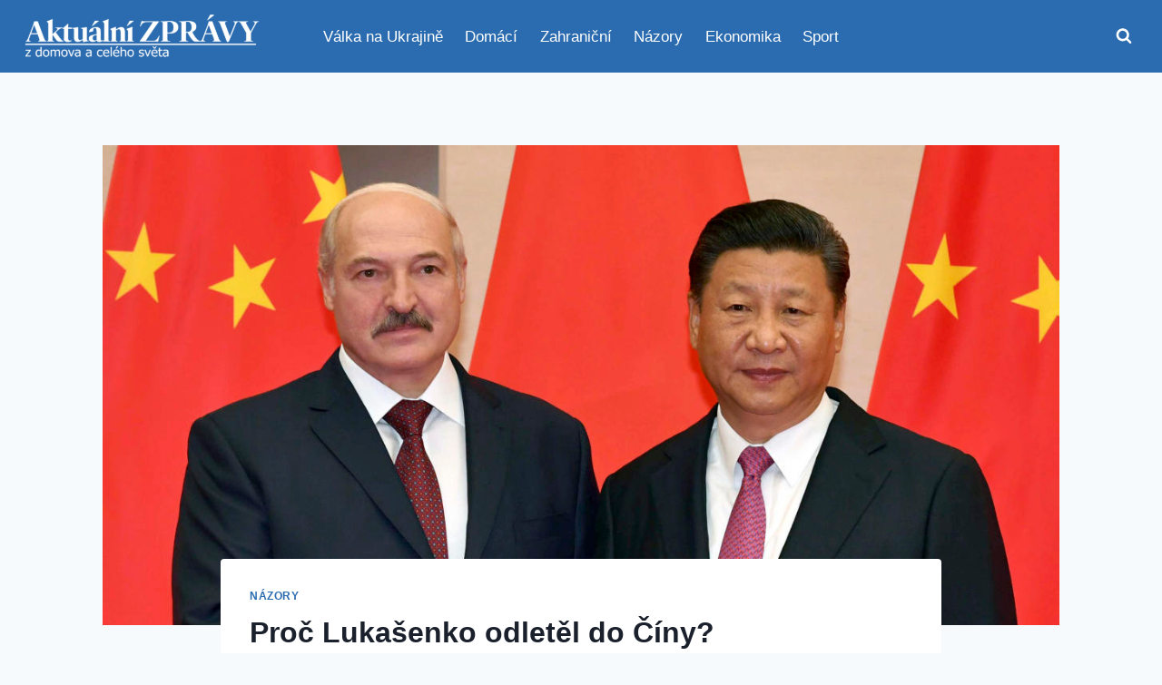

--- FILE ---
content_type: text/html; charset=UTF-8
request_url: https://aktualnezpravodajstvi.cz/2023/03/02/proc-lukasenko-odletel-do-ciny/
body_size: 24272
content:
<!doctype html>
<html lang="cs" class="no-js" itemtype="https://schema.org/Blog" itemscope>
<head>
	<meta charset="UTF-8">
	<meta name="viewport" content="width=device-width, initial-scale=1, minimum-scale=1">
	<meta name='robots' content='index, follow, max-image-preview:large, max-snippet:-1, max-video-preview:-1' />

	<!-- This site is optimized with the Yoast SEO plugin v26.6 - https://yoast.com/wordpress/plugins/seo/ -->
	<title>Proč Lukašenko odletěl do Číny? - Aktuální zprávy</title>
	<meta name="description" content="Samozvaný prezident Běloruska přijel na státní návštěvu Číny. Proč si odborníci kladou otázku, jaké jsou skutečné cíle cesty běloruského diktátora." />
	<link rel="canonical" href="https://aktualnezpravodajstvi.cz/2023/03/02/proc-lukasenko-odletel-do-ciny/" />
	<meta property="og:locale" content="cs_CZ" />
	<meta property="og:type" content="article" />
	<meta property="og:title" content="Proč Lukašenko odletěl do Číny? - Aktuální zprávy" />
	<meta property="og:description" content="Samozvaný prezident Běloruska přijel na státní návštěvu Číny. Proč si odborníci kladou otázku, jaké jsou skutečné cíle cesty běloruského diktátora." />
	<meta property="og:url" content="https://aktualnezpravodajstvi.cz/2023/03/02/proc-lukasenko-odletel-do-ciny/" />
	<meta property="og:site_name" content="Aktuální zprávy" />
	<meta property="article:publisher" content="https://www.facebook.com/aktualni.zpravy.dnes" />
	<meta property="article:published_time" content="2023-03-02T15:37:17+00:00" />
	<meta property="og:image" content="https://aktualnezpravodajstvi.cz/wp-content/uploads/2023/03/lukashenko-xi-ap18161393058295.jpg" />
	<meta property="og:image:width" content="1200" />
	<meta property="og:image:height" content="630" />
	<meta property="og:image:type" content="image/jpeg" />
	<meta name="author" content="Zpravodajstvi" />
	<meta name="twitter:card" content="summary_large_image" />
	<meta name="twitter:creator" content="@aktualnizpr" />
	<meta name="twitter:site" content="@aktualnizpr" />
	<script type="application/ld+json" class="yoast-schema-graph">{"@context":"https://schema.org","@graph":[{"@type":"Article","@id":"https://aktualnezpravodajstvi.cz/2023/03/02/proc-lukasenko-odletel-do-ciny/#article","isPartOf":{"@id":"https://aktualnezpravodajstvi.cz/2023/03/02/proc-lukasenko-odletel-do-ciny/"},"author":{"name":"Zpravodajstvi","@id":"https://aktualnezpravodajstvi.cz/#/schema/person/43deb37f0614972ce5b2d0dfe6f48192"},"headline":"Proč Lukašenko odletěl do Číny?","datePublished":"2023-03-02T15:37:17+00:00","mainEntityOfPage":{"@id":"https://aktualnezpravodajstvi.cz/2023/03/02/proc-lukasenko-odletel-do-ciny/"},"wordCount":1097,"commentCount":0,"publisher":{"@id":"https://aktualnezpravodajstvi.cz/#organization"},"image":{"@id":"https://aktualnezpravodajstvi.cz/2023/03/02/proc-lukasenko-odletel-do-ciny/#primaryimage"},"thumbnailUrl":"https://aktualnezpravodajstvi.cz/wp-content/uploads/2023/03/lukashenko-xi-ap18161393058295.jpg","articleSection":["Názory"],"inLanguage":"cs","potentialAction":[{"@type":"CommentAction","name":"Comment","target":["https://aktualnezpravodajstvi.cz/2023/03/02/proc-lukasenko-odletel-do-ciny/#respond"]}]},{"@type":"WebPage","@id":"https://aktualnezpravodajstvi.cz/2023/03/02/proc-lukasenko-odletel-do-ciny/","url":"https://aktualnezpravodajstvi.cz/2023/03/02/proc-lukasenko-odletel-do-ciny/","name":"Proč Lukašenko odletěl do Číny? - Aktuální zprávy","isPartOf":{"@id":"https://aktualnezpravodajstvi.cz/#website"},"primaryImageOfPage":{"@id":"https://aktualnezpravodajstvi.cz/2023/03/02/proc-lukasenko-odletel-do-ciny/#primaryimage"},"image":{"@id":"https://aktualnezpravodajstvi.cz/2023/03/02/proc-lukasenko-odletel-do-ciny/#primaryimage"},"thumbnailUrl":"https://aktualnezpravodajstvi.cz/wp-content/uploads/2023/03/lukashenko-xi-ap18161393058295.jpg","datePublished":"2023-03-02T15:37:17+00:00","description":"Samozvaný prezident Běloruska přijel na státní návštěvu Číny. Proč si odborníci kladou otázku, jaké jsou skutečné cíle cesty běloruského diktátora.","breadcrumb":{"@id":"https://aktualnezpravodajstvi.cz/2023/03/02/proc-lukasenko-odletel-do-ciny/#breadcrumb"},"inLanguage":"cs","potentialAction":[{"@type":"ReadAction","target":["https://aktualnezpravodajstvi.cz/2023/03/02/proc-lukasenko-odletel-do-ciny/"]}]},{"@type":"ImageObject","inLanguage":"cs","@id":"https://aktualnezpravodajstvi.cz/2023/03/02/proc-lukasenko-odletel-do-ciny/#primaryimage","url":"https://aktualnezpravodajstvi.cz/wp-content/uploads/2023/03/lukashenko-xi-ap18161393058295.jpg","contentUrl":"https://aktualnezpravodajstvi.cz/wp-content/uploads/2023/03/lukashenko-xi-ap18161393058295.jpg","width":1200,"height":630,"caption":"Belarusian President Alexander Lukashenko, left, and Chinese President Xi Jinping pose for a photo at the Shanghai Cooperation Organization (SCO) Summit in Qingdao in eastern China's Shandong Province, Sunday, June 10, 2018. (Andrei Stasevich/BelTA Pool Photo via AP)"},{"@type":"BreadcrumbList","@id":"https://aktualnezpravodajstvi.cz/2023/03/02/proc-lukasenko-odletel-do-ciny/#breadcrumb","itemListElement":[{"@type":"ListItem","position":1,"name":"Domů","item":"https://aktualnezpravodajstvi.cz/"},{"@type":"ListItem","position":2,"name":"Proč Lukašenko odletěl do Číny?"}]},{"@type":"WebSite","@id":"https://aktualnezpravodajstvi.cz/#website","url":"https://aktualnezpravodajstvi.cz/","name":"Aktuální zprávy","description":"s námi budete vždy vědět víc","publisher":{"@id":"https://aktualnezpravodajstvi.cz/#organization"},"potentialAction":[{"@type":"SearchAction","target":{"@type":"EntryPoint","urlTemplate":"https://aktualnezpravodajstvi.cz/?s={search_term_string}"},"query-input":{"@type":"PropertyValueSpecification","valueRequired":true,"valueName":"search_term_string"}}],"inLanguage":"cs"},{"@type":"Organization","@id":"https://aktualnezpravodajstvi.cz/#organization","name":"Aktuální zprávy","url":"https://aktualnezpravodajstvi.cz/","logo":{"@type":"ImageObject","inLanguage":"cs","@id":"https://aktualnezpravodajstvi.cz/#/schema/logo/image/","url":"https://aktualnezpravodajstvi.cz/wp-content/uploads/2025/11/cropped-logo.png","contentUrl":"https://aktualnezpravodajstvi.cz/wp-content/uploads/2025/11/cropped-logo.png","width":500,"height":105,"caption":"Aktuální zprávy"},"image":{"@id":"https://aktualnezpravodajstvi.cz/#/schema/logo/image/"},"sameAs":["https://www.facebook.com/aktualni.zpravy.dnes","https://x.com/aktualnizpr"]},{"@type":"Person","@id":"https://aktualnezpravodajstvi.cz/#/schema/person/43deb37f0614972ce5b2d0dfe6f48192","name":"Zpravodajstvi","image":{"@type":"ImageObject","inLanguage":"cs","@id":"https://aktualnezpravodajstvi.cz/#/schema/person/image/","url":"https://secure.gravatar.com/avatar/612227a9c3034a12b13f2fe2820511869b0b1e1b018814cc284267439966da01?s=96&d=mm&r=g","contentUrl":"https://secure.gravatar.com/avatar/612227a9c3034a12b13f2fe2820511869b0b1e1b018814cc284267439966da01?s=96&d=mm&r=g","caption":"Zpravodajstvi"},"url":"https://aktualnezpravodajstvi.cz/author/zpravodajstvi/"}]}</script>
	<!-- / Yoast SEO plugin. -->


<link rel='dns-prefetch' href='//www.googletagmanager.com' />
<link rel='dns-prefetch' href='//pagead2.googlesyndication.com' />
<link rel="alternate" type="application/rss+xml" title="Aktuální zprávy &raquo; RSS zdroj" href="https://aktualnezpravodajstvi.cz/feed/" />
<link rel="alternate" type="application/rss+xml" title="Aktuální zprávy &raquo; RSS komentářů" href="https://aktualnezpravodajstvi.cz/comments/feed/" />
			<script>document.documentElement.classList.remove( 'no-js' );</script>
			<link rel="alternate" type="application/rss+xml" title="Aktuální zprávy &raquo; RSS komentářů pro Proč Lukašenko odletěl do Číny?" href="https://aktualnezpravodajstvi.cz/2023/03/02/proc-lukasenko-odletel-do-ciny/feed/" />
<link rel="alternate" title="oEmbed (JSON)" type="application/json+oembed" href="https://aktualnezpravodajstvi.cz/wp-json/oembed/1.0/embed?url=https%3A%2F%2Faktualnezpravodajstvi.cz%2F2023%2F03%2F02%2Fproc-lukasenko-odletel-do-ciny%2F" />
<link rel="alternate" title="oEmbed (XML)" type="text/xml+oembed" href="https://aktualnezpravodajstvi.cz/wp-json/oembed/1.0/embed?url=https%3A%2F%2Faktualnezpravodajstvi.cz%2F2023%2F03%2F02%2Fproc-lukasenko-odletel-do-ciny%2F&#038;format=xml" />
<style id='wp-img-auto-sizes-contain-inline-css'>
img:is([sizes=auto i],[sizes^="auto," i]){contain-intrinsic-size:3000px 1500px}
/*# sourceURL=wp-img-auto-sizes-contain-inline-css */
</style>
<style id='wp-emoji-styles-inline-css'>

	img.wp-smiley, img.emoji {
		display: inline !important;
		border: none !important;
		box-shadow: none !important;
		height: 1em !important;
		width: 1em !important;
		margin: 0 0.07em !important;
		vertical-align: -0.1em !important;
		background: none !important;
		padding: 0 !important;
	}
/*# sourceURL=wp-emoji-styles-inline-css */
</style>
<style id='wp-block-library-inline-css'>
:root{--wp-block-synced-color:#7a00df;--wp-block-synced-color--rgb:122,0,223;--wp-bound-block-color:var(--wp-block-synced-color);--wp-editor-canvas-background:#ddd;--wp-admin-theme-color:#007cba;--wp-admin-theme-color--rgb:0,124,186;--wp-admin-theme-color-darker-10:#006ba1;--wp-admin-theme-color-darker-10--rgb:0,107,160.5;--wp-admin-theme-color-darker-20:#005a87;--wp-admin-theme-color-darker-20--rgb:0,90,135;--wp-admin-border-width-focus:2px}@media (min-resolution:192dpi){:root{--wp-admin-border-width-focus:1.5px}}.wp-element-button{cursor:pointer}:root .has-very-light-gray-background-color{background-color:#eee}:root .has-very-dark-gray-background-color{background-color:#313131}:root .has-very-light-gray-color{color:#eee}:root .has-very-dark-gray-color{color:#313131}:root .has-vivid-green-cyan-to-vivid-cyan-blue-gradient-background{background:linear-gradient(135deg,#00d084,#0693e3)}:root .has-purple-crush-gradient-background{background:linear-gradient(135deg,#34e2e4,#4721fb 50%,#ab1dfe)}:root .has-hazy-dawn-gradient-background{background:linear-gradient(135deg,#faaca8,#dad0ec)}:root .has-subdued-olive-gradient-background{background:linear-gradient(135deg,#fafae1,#67a671)}:root .has-atomic-cream-gradient-background{background:linear-gradient(135deg,#fdd79a,#004a59)}:root .has-nightshade-gradient-background{background:linear-gradient(135deg,#330968,#31cdcf)}:root .has-midnight-gradient-background{background:linear-gradient(135deg,#020381,#2874fc)}:root{--wp--preset--font-size--normal:16px;--wp--preset--font-size--huge:42px}.has-regular-font-size{font-size:1em}.has-larger-font-size{font-size:2.625em}.has-normal-font-size{font-size:var(--wp--preset--font-size--normal)}.has-huge-font-size{font-size:var(--wp--preset--font-size--huge)}.has-text-align-center{text-align:center}.has-text-align-left{text-align:left}.has-text-align-right{text-align:right}.has-fit-text{white-space:nowrap!important}#end-resizable-editor-section{display:none}.aligncenter{clear:both}.items-justified-left{justify-content:flex-start}.items-justified-center{justify-content:center}.items-justified-right{justify-content:flex-end}.items-justified-space-between{justify-content:space-between}.screen-reader-text{border:0;clip-path:inset(50%);height:1px;margin:-1px;overflow:hidden;padding:0;position:absolute;width:1px;word-wrap:normal!important}.screen-reader-text:focus{background-color:#ddd;clip-path:none;color:#444;display:block;font-size:1em;height:auto;left:5px;line-height:normal;padding:15px 23px 14px;text-decoration:none;top:5px;width:auto;z-index:100000}html :where(.has-border-color){border-style:solid}html :where([style*=border-top-color]){border-top-style:solid}html :where([style*=border-right-color]){border-right-style:solid}html :where([style*=border-bottom-color]){border-bottom-style:solid}html :where([style*=border-left-color]){border-left-style:solid}html :where([style*=border-width]){border-style:solid}html :where([style*=border-top-width]){border-top-style:solid}html :where([style*=border-right-width]){border-right-style:solid}html :where([style*=border-bottom-width]){border-bottom-style:solid}html :where([style*=border-left-width]){border-left-style:solid}html :where(img[class*=wp-image-]){height:auto;max-width:100%}:where(figure){margin:0 0 1em}html :where(.is-position-sticky){--wp-admin--admin-bar--position-offset:var(--wp-admin--admin-bar--height,0px)}@media screen and (max-width:600px){html :where(.is-position-sticky){--wp-admin--admin-bar--position-offset:0px}}

/*# sourceURL=wp-block-library-inline-css */
</style><style id='global-styles-inline-css'>
:root{--wp--preset--aspect-ratio--square: 1;--wp--preset--aspect-ratio--4-3: 4/3;--wp--preset--aspect-ratio--3-4: 3/4;--wp--preset--aspect-ratio--3-2: 3/2;--wp--preset--aspect-ratio--2-3: 2/3;--wp--preset--aspect-ratio--16-9: 16/9;--wp--preset--aspect-ratio--9-16: 9/16;--wp--preset--color--black: #000000;--wp--preset--color--cyan-bluish-gray: #abb8c3;--wp--preset--color--white: #ffffff;--wp--preset--color--pale-pink: #f78da7;--wp--preset--color--vivid-red: #cf2e2e;--wp--preset--color--luminous-vivid-orange: #ff6900;--wp--preset--color--luminous-vivid-amber: #fcb900;--wp--preset--color--light-green-cyan: #7bdcb5;--wp--preset--color--vivid-green-cyan: #00d084;--wp--preset--color--pale-cyan-blue: #8ed1fc;--wp--preset--color--vivid-cyan-blue: #0693e3;--wp--preset--color--vivid-purple: #9b51e0;--wp--preset--color--theme-palette-1: var(--global-palette1);--wp--preset--color--theme-palette-2: var(--global-palette2);--wp--preset--color--theme-palette-3: var(--global-palette3);--wp--preset--color--theme-palette-4: var(--global-palette4);--wp--preset--color--theme-palette-5: var(--global-palette5);--wp--preset--color--theme-palette-6: var(--global-palette6);--wp--preset--color--theme-palette-7: var(--global-palette7);--wp--preset--color--theme-palette-8: var(--global-palette8);--wp--preset--color--theme-palette-9: var(--global-palette9);--wp--preset--color--theme-palette-10: var(--global-palette10);--wp--preset--color--theme-palette-11: var(--global-palette11);--wp--preset--color--theme-palette-12: var(--global-palette12);--wp--preset--color--theme-palette-13: var(--global-palette13);--wp--preset--color--theme-palette-14: var(--global-palette14);--wp--preset--color--theme-palette-15: var(--global-palette15);--wp--preset--gradient--vivid-cyan-blue-to-vivid-purple: linear-gradient(135deg,rgb(6,147,227) 0%,rgb(155,81,224) 100%);--wp--preset--gradient--light-green-cyan-to-vivid-green-cyan: linear-gradient(135deg,rgb(122,220,180) 0%,rgb(0,208,130) 100%);--wp--preset--gradient--luminous-vivid-amber-to-luminous-vivid-orange: linear-gradient(135deg,rgb(252,185,0) 0%,rgb(255,105,0) 100%);--wp--preset--gradient--luminous-vivid-orange-to-vivid-red: linear-gradient(135deg,rgb(255,105,0) 0%,rgb(207,46,46) 100%);--wp--preset--gradient--very-light-gray-to-cyan-bluish-gray: linear-gradient(135deg,rgb(238,238,238) 0%,rgb(169,184,195) 100%);--wp--preset--gradient--cool-to-warm-spectrum: linear-gradient(135deg,rgb(74,234,220) 0%,rgb(151,120,209) 20%,rgb(207,42,186) 40%,rgb(238,44,130) 60%,rgb(251,105,98) 80%,rgb(254,248,76) 100%);--wp--preset--gradient--blush-light-purple: linear-gradient(135deg,rgb(255,206,236) 0%,rgb(152,150,240) 100%);--wp--preset--gradient--blush-bordeaux: linear-gradient(135deg,rgb(254,205,165) 0%,rgb(254,45,45) 50%,rgb(107,0,62) 100%);--wp--preset--gradient--luminous-dusk: linear-gradient(135deg,rgb(255,203,112) 0%,rgb(199,81,192) 50%,rgb(65,88,208) 100%);--wp--preset--gradient--pale-ocean: linear-gradient(135deg,rgb(255,245,203) 0%,rgb(182,227,212) 50%,rgb(51,167,181) 100%);--wp--preset--gradient--electric-grass: linear-gradient(135deg,rgb(202,248,128) 0%,rgb(113,206,126) 100%);--wp--preset--gradient--midnight: linear-gradient(135deg,rgb(2,3,129) 0%,rgb(40,116,252) 100%);--wp--preset--font-size--small: var(--global-font-size-small);--wp--preset--font-size--medium: var(--global-font-size-medium);--wp--preset--font-size--large: var(--global-font-size-large);--wp--preset--font-size--x-large: 42px;--wp--preset--font-size--larger: var(--global-font-size-larger);--wp--preset--font-size--xxlarge: var(--global-font-size-xxlarge);--wp--preset--spacing--20: 0.44rem;--wp--preset--spacing--30: 0.67rem;--wp--preset--spacing--40: 1rem;--wp--preset--spacing--50: 1.5rem;--wp--preset--spacing--60: 2.25rem;--wp--preset--spacing--70: 3.38rem;--wp--preset--spacing--80: 5.06rem;--wp--preset--shadow--natural: 6px 6px 9px rgba(0, 0, 0, 0.2);--wp--preset--shadow--deep: 12px 12px 50px rgba(0, 0, 0, 0.4);--wp--preset--shadow--sharp: 6px 6px 0px rgba(0, 0, 0, 0.2);--wp--preset--shadow--outlined: 6px 6px 0px -3px rgb(255, 255, 255), 6px 6px rgb(0, 0, 0);--wp--preset--shadow--crisp: 6px 6px 0px rgb(0, 0, 0);}:where(.is-layout-flex){gap: 0.5em;}:where(.is-layout-grid){gap: 0.5em;}body .is-layout-flex{display: flex;}.is-layout-flex{flex-wrap: wrap;align-items: center;}.is-layout-flex > :is(*, div){margin: 0;}body .is-layout-grid{display: grid;}.is-layout-grid > :is(*, div){margin: 0;}:where(.wp-block-columns.is-layout-flex){gap: 2em;}:where(.wp-block-columns.is-layout-grid){gap: 2em;}:where(.wp-block-post-template.is-layout-flex){gap: 1.25em;}:where(.wp-block-post-template.is-layout-grid){gap: 1.25em;}.has-black-color{color: var(--wp--preset--color--black) !important;}.has-cyan-bluish-gray-color{color: var(--wp--preset--color--cyan-bluish-gray) !important;}.has-white-color{color: var(--wp--preset--color--white) !important;}.has-pale-pink-color{color: var(--wp--preset--color--pale-pink) !important;}.has-vivid-red-color{color: var(--wp--preset--color--vivid-red) !important;}.has-luminous-vivid-orange-color{color: var(--wp--preset--color--luminous-vivid-orange) !important;}.has-luminous-vivid-amber-color{color: var(--wp--preset--color--luminous-vivid-amber) !important;}.has-light-green-cyan-color{color: var(--wp--preset--color--light-green-cyan) !important;}.has-vivid-green-cyan-color{color: var(--wp--preset--color--vivid-green-cyan) !important;}.has-pale-cyan-blue-color{color: var(--wp--preset--color--pale-cyan-blue) !important;}.has-vivid-cyan-blue-color{color: var(--wp--preset--color--vivid-cyan-blue) !important;}.has-vivid-purple-color{color: var(--wp--preset--color--vivid-purple) !important;}.has-black-background-color{background-color: var(--wp--preset--color--black) !important;}.has-cyan-bluish-gray-background-color{background-color: var(--wp--preset--color--cyan-bluish-gray) !important;}.has-white-background-color{background-color: var(--wp--preset--color--white) !important;}.has-pale-pink-background-color{background-color: var(--wp--preset--color--pale-pink) !important;}.has-vivid-red-background-color{background-color: var(--wp--preset--color--vivid-red) !important;}.has-luminous-vivid-orange-background-color{background-color: var(--wp--preset--color--luminous-vivid-orange) !important;}.has-luminous-vivid-amber-background-color{background-color: var(--wp--preset--color--luminous-vivid-amber) !important;}.has-light-green-cyan-background-color{background-color: var(--wp--preset--color--light-green-cyan) !important;}.has-vivid-green-cyan-background-color{background-color: var(--wp--preset--color--vivid-green-cyan) !important;}.has-pale-cyan-blue-background-color{background-color: var(--wp--preset--color--pale-cyan-blue) !important;}.has-vivid-cyan-blue-background-color{background-color: var(--wp--preset--color--vivid-cyan-blue) !important;}.has-vivid-purple-background-color{background-color: var(--wp--preset--color--vivid-purple) !important;}.has-black-border-color{border-color: var(--wp--preset--color--black) !important;}.has-cyan-bluish-gray-border-color{border-color: var(--wp--preset--color--cyan-bluish-gray) !important;}.has-white-border-color{border-color: var(--wp--preset--color--white) !important;}.has-pale-pink-border-color{border-color: var(--wp--preset--color--pale-pink) !important;}.has-vivid-red-border-color{border-color: var(--wp--preset--color--vivid-red) !important;}.has-luminous-vivid-orange-border-color{border-color: var(--wp--preset--color--luminous-vivid-orange) !important;}.has-luminous-vivid-amber-border-color{border-color: var(--wp--preset--color--luminous-vivid-amber) !important;}.has-light-green-cyan-border-color{border-color: var(--wp--preset--color--light-green-cyan) !important;}.has-vivid-green-cyan-border-color{border-color: var(--wp--preset--color--vivid-green-cyan) !important;}.has-pale-cyan-blue-border-color{border-color: var(--wp--preset--color--pale-cyan-blue) !important;}.has-vivid-cyan-blue-border-color{border-color: var(--wp--preset--color--vivid-cyan-blue) !important;}.has-vivid-purple-border-color{border-color: var(--wp--preset--color--vivid-purple) !important;}.has-vivid-cyan-blue-to-vivid-purple-gradient-background{background: var(--wp--preset--gradient--vivid-cyan-blue-to-vivid-purple) !important;}.has-light-green-cyan-to-vivid-green-cyan-gradient-background{background: var(--wp--preset--gradient--light-green-cyan-to-vivid-green-cyan) !important;}.has-luminous-vivid-amber-to-luminous-vivid-orange-gradient-background{background: var(--wp--preset--gradient--luminous-vivid-amber-to-luminous-vivid-orange) !important;}.has-luminous-vivid-orange-to-vivid-red-gradient-background{background: var(--wp--preset--gradient--luminous-vivid-orange-to-vivid-red) !important;}.has-very-light-gray-to-cyan-bluish-gray-gradient-background{background: var(--wp--preset--gradient--very-light-gray-to-cyan-bluish-gray) !important;}.has-cool-to-warm-spectrum-gradient-background{background: var(--wp--preset--gradient--cool-to-warm-spectrum) !important;}.has-blush-light-purple-gradient-background{background: var(--wp--preset--gradient--blush-light-purple) !important;}.has-blush-bordeaux-gradient-background{background: var(--wp--preset--gradient--blush-bordeaux) !important;}.has-luminous-dusk-gradient-background{background: var(--wp--preset--gradient--luminous-dusk) !important;}.has-pale-ocean-gradient-background{background: var(--wp--preset--gradient--pale-ocean) !important;}.has-electric-grass-gradient-background{background: var(--wp--preset--gradient--electric-grass) !important;}.has-midnight-gradient-background{background: var(--wp--preset--gradient--midnight) !important;}.has-small-font-size{font-size: var(--wp--preset--font-size--small) !important;}.has-medium-font-size{font-size: var(--wp--preset--font-size--medium) !important;}.has-large-font-size{font-size: var(--wp--preset--font-size--large) !important;}.has-x-large-font-size{font-size: var(--wp--preset--font-size--x-large) !important;}
/*# sourceURL=global-styles-inline-css */
</style>

<style id='classic-theme-styles-inline-css'>
/*! This file is auto-generated */
.wp-block-button__link{color:#fff;background-color:#32373c;border-radius:9999px;box-shadow:none;text-decoration:none;padding:calc(.667em + 2px) calc(1.333em + 2px);font-size:1.125em}.wp-block-file__button{background:#32373c;color:#fff;text-decoration:none}
/*# sourceURL=/wp-includes/css/classic-themes.min.css */
</style>
<link rel='stylesheet' id='kadence-global-css' href='https://aktualnezpravodajstvi.cz/wp-content/themes/kadence/assets/css/global.min.css?ver=1.4.2' media='all' />
<style id='kadence-global-inline-css'>
/* Kadence Base CSS */
:root{--global-palette1:#2B6CB0;--global-palette2:#215387;--global-palette3:#1A202C;--global-palette4:#2D3748;--global-palette5:#4A5568;--global-palette6:#718096;--global-palette7:#EDF2F7;--global-palette8:#F7FAFC;--global-palette9:#ffffff;--global-palette10:oklch(from var(--global-palette1) calc(l + 0.10 * (1 - l)) calc(c * 1.00) calc(h + 180) / 100%);--global-palette11:#13612e;--global-palette12:#1159af;--global-palette13:#b82105;--global-palette14:#f7630c;--global-palette15:#f5a524;--global-palette9rgb:255, 255, 255;--global-palette-highlight:var(--global-palette1);--global-palette-highlight-alt:var(--global-palette2);--global-palette-highlight-alt2:var(--global-palette9);--global-palette-btn-bg:var(--global-palette1);--global-palette-btn-bg-hover:var(--global-palette2);--global-palette-btn:var(--global-palette9);--global-palette-btn-hover:var(--global-palette9);--global-palette-btn-sec-bg:var(--global-palette7);--global-palette-btn-sec-bg-hover:var(--global-palette2);--global-palette-btn-sec:var(--global-palette3);--global-palette-btn-sec-hover:var(--global-palette9);--global-body-font-family:-apple-system,BlinkMacSystemFont,"Segoe UI",Roboto,Oxygen-Sans,Ubuntu,Cantarell,"Helvetica Neue",sans-serif, "Apple Color Emoji", "Segoe UI Emoji", "Segoe UI Symbol";--global-heading-font-family:inherit;--global-primary-nav-font-family:inherit;--global-fallback-font:sans-serif;--global-display-fallback-font:sans-serif;--global-content-width:1290px;--global-content-wide-width:calc(1290px + 230px);--global-content-narrow-width:842px;--global-content-edge-padding:1.5rem;--global-content-boxed-padding:2rem;--global-calc-content-width:calc(1290px - var(--global-content-edge-padding) - var(--global-content-edge-padding) );--wp--style--global--content-size:var(--global-calc-content-width);}.wp-site-blocks{--global-vw:calc( 100vw - ( 0.5 * var(--scrollbar-offset)));}body{background:var(--global-palette8);}body, input, select, optgroup, textarea{font-weight:400;font-size:17px;line-height:1.6;font-family:var(--global-body-font-family);color:var(--global-palette4);}.content-bg, body.content-style-unboxed .site{background:var(--global-palette9);}h1,h2,h3,h4,h5,h6{font-family:var(--global-heading-font-family);}h1{font-weight:700;font-size:32px;line-height:1.5;color:var(--global-palette3);}h2{font-weight:700;font-size:28px;line-height:1.5;color:var(--global-palette3);}h3{font-weight:700;font-size:24px;line-height:1.5;color:var(--global-palette3);}h4{font-weight:700;font-size:22px;line-height:1.5;color:var(--global-palette4);}h5{font-weight:700;font-size:20px;line-height:1.5;color:var(--global-palette4);}h6{font-weight:700;font-size:18px;line-height:1.5;color:var(--global-palette5);}.entry-hero .kadence-breadcrumbs{max-width:1290px;}.site-container, .site-header-row-layout-contained, .site-footer-row-layout-contained, .entry-hero-layout-contained, .comments-area, .alignfull > .wp-block-cover__inner-container, .alignwide > .wp-block-cover__inner-container{max-width:var(--global-content-width);}.content-width-narrow .content-container.site-container, .content-width-narrow .hero-container.site-container{max-width:var(--global-content-narrow-width);}@media all and (min-width: 1520px){.wp-site-blocks .content-container  .alignwide{margin-left:-115px;margin-right:-115px;width:unset;max-width:unset;}}@media all and (min-width: 1102px){.content-width-narrow .wp-site-blocks .content-container .alignwide{margin-left:-130px;margin-right:-130px;width:unset;max-width:unset;}}.content-style-boxed .wp-site-blocks .entry-content .alignwide{margin-left:calc( -1 * var( --global-content-boxed-padding ) );margin-right:calc( -1 * var( --global-content-boxed-padding ) );}.content-area{margin-top:5rem;margin-bottom:5rem;}@media all and (max-width: 1024px){.content-area{margin-top:3rem;margin-bottom:3rem;}}@media all and (max-width: 767px){.content-area{margin-top:2rem;margin-bottom:2rem;}}@media all and (max-width: 1024px){:root{--global-content-boxed-padding:2rem;}}@media all and (max-width: 767px){:root{--global-content-boxed-padding:1.5rem;}}.entry-content-wrap{padding:2rem;}@media all and (max-width: 1024px){.entry-content-wrap{padding:2rem;}}@media all and (max-width: 767px){.entry-content-wrap{padding:1.5rem;}}.entry.single-entry{box-shadow:0px 15px 15px -10px rgba(0,0,0,0.05);}.entry.loop-entry{box-shadow:0px 15px 15px -10px rgba(0,0,0,0.05);}.loop-entry .entry-content-wrap{padding:2rem;}@media all and (max-width: 1024px){.loop-entry .entry-content-wrap{padding:2rem;}}@media all and (max-width: 767px){.loop-entry .entry-content-wrap{padding:1.5rem;}}button, .button, .wp-block-button__link, input[type="button"], input[type="reset"], input[type="submit"], .fl-button, .elementor-button-wrapper .elementor-button, .wc-block-components-checkout-place-order-button, .wc-block-cart__submit{box-shadow:0px 0px 0px -7px rgba(0,0,0,0);}button:hover, button:focus, button:active, .button:hover, .button:focus, .button:active, .wp-block-button__link:hover, .wp-block-button__link:focus, .wp-block-button__link:active, input[type="button"]:hover, input[type="button"]:focus, input[type="button"]:active, input[type="reset"]:hover, input[type="reset"]:focus, input[type="reset"]:active, input[type="submit"]:hover, input[type="submit"]:focus, input[type="submit"]:active, .elementor-button-wrapper .elementor-button:hover, .elementor-button-wrapper .elementor-button:focus, .elementor-button-wrapper .elementor-button:active, .wc-block-cart__submit:hover{box-shadow:0px 15px 25px -7px rgba(0,0,0,0.1);}.kb-button.kb-btn-global-outline.kb-btn-global-inherit{padding-top:calc(px - 2px);padding-right:calc(px - 2px);padding-bottom:calc(px - 2px);padding-left:calc(px - 2px);}@media all and (min-width: 1025px){.transparent-header .entry-hero .entry-hero-container-inner{padding-top:80px;}}@media all and (max-width: 1024px){.mobile-transparent-header .entry-hero .entry-hero-container-inner{padding-top:80px;}}@media all and (max-width: 767px){.mobile-transparent-header .entry-hero .entry-hero-container-inner{padding-top:80px;}}#kt-scroll-up-reader, #kt-scroll-up{border-radius:0px 0px 0px 0px;bottom:30px;font-size:1.2em;padding:0.4em 0.4em 0.4em 0.4em;}#kt-scroll-up-reader.scroll-up-side-right, #kt-scroll-up.scroll-up-side-right{right:30px;}#kt-scroll-up-reader.scroll-up-side-left, #kt-scroll-up.scroll-up-side-left{left:30px;}.entry-hero.post-hero-section .entry-header{min-height:200px;}
/* Kadence Header CSS */
@media all and (max-width: 1024px){.mobile-transparent-header #masthead{position:absolute;left:0px;right:0px;z-index:100;}.kadence-scrollbar-fixer.mobile-transparent-header #masthead{right:var(--scrollbar-offset,0);}.mobile-transparent-header #masthead, .mobile-transparent-header .site-top-header-wrap .site-header-row-container-inner, .mobile-transparent-header .site-main-header-wrap .site-header-row-container-inner, .mobile-transparent-header .site-bottom-header-wrap .site-header-row-container-inner{background:transparent;}.site-header-row-tablet-layout-fullwidth, .site-header-row-tablet-layout-standard{padding:0px;}}@media all and (min-width: 1025px){.transparent-header #masthead{position:absolute;left:0px;right:0px;z-index:100;}.transparent-header.kadence-scrollbar-fixer #masthead{right:var(--scrollbar-offset,0);}.transparent-header #masthead, .transparent-header .site-top-header-wrap .site-header-row-container-inner, .transparent-header .site-main-header-wrap .site-header-row-container-inner, .transparent-header .site-bottom-header-wrap .site-header-row-container-inner{background:transparent;}}.site-branding a.brand img{max-width:267px;}.site-branding a.brand img.svg-logo-image{width:267px;}.site-branding{padding:0px 0px 0px 0px;}#masthead, #masthead .kadence-sticky-header.item-is-fixed:not(.item-at-start):not(.site-header-row-container):not(.site-main-header-wrap), #masthead .kadence-sticky-header.item-is-fixed:not(.item-at-start) > .site-header-row-container-inner{background:var(--global-palette1);}.site-main-header-inner-wrap{min-height:80px;}.header-navigation[class*="header-navigation-style-underline"] .header-menu-container.secondary-menu-container>ul>li>a:after{width:calc( 100% - 1.44em);}.secondary-navigation .secondary-menu-container > ul > li.menu-item > a{padding-left:calc(1.44em / 2);padding-right:calc(1.44em / 2);padding-top:0.78em;padding-bottom:0.78em;color:#ffffff;}.secondary-navigation .primary-menu-container > ul > li.menu-item .dropdown-nav-special-toggle{right:calc(1.44em / 2);}.secondary-navigation .secondary-menu-container > ul > li.menu-item > a:hover{color:var(--global-palette3);}.secondary-navigation .secondary-menu-container > ul > li.menu-item.current-menu-item > a{color:#000000;}.header-navigation .header-menu-container ul ul.sub-menu, .header-navigation .header-menu-container ul ul.submenu{background:var(--global-palette3);box-shadow:0px 2px 13px 0px rgba(0,0,0,0.1);}.header-navigation .header-menu-container ul ul li.menu-item, .header-menu-container ul.menu > li.kadence-menu-mega-enabled > ul > li.menu-item > a{border-bottom:1px solid rgba(255,255,255,0.1);border-radius:0px 0px 0px 0px;}.header-navigation .header-menu-container ul ul li.menu-item > a{width:200px;padding-top:1em;padding-bottom:1em;color:var(--global-palette8);font-size:12px;}.header-navigation .header-menu-container ul ul li.menu-item > a:hover{color:var(--global-palette9);background:var(--global-palette4);border-radius:0px 0px 0px 0px;}.header-navigation .header-menu-container ul ul li.menu-item.current-menu-item > a{color:var(--global-palette9);background:var(--global-palette4);border-radius:0px 0px 0px 0px;}.mobile-toggle-open-container .menu-toggle-open, .mobile-toggle-open-container .menu-toggle-open:focus{color:#ffffff;padding:0.4em 0.6em 0.4em 0.6em;font-size:14px;}.mobile-toggle-open-container .menu-toggle-open.menu-toggle-style-bordered{border:1px solid currentColor;}.mobile-toggle-open-container .menu-toggle-open .menu-toggle-icon{font-size:20px;}.mobile-toggle-open-container .menu-toggle-open:hover, .mobile-toggle-open-container .menu-toggle-open:focus-visible{color:#000000;}.mobile-navigation ul li{font-style:normal;font-size:18px;}.mobile-navigation ul li a{padding-top:1.38em;padding-bottom:1.38em;}.mobile-navigation ul li > a, .mobile-navigation ul li.menu-item-has-children > .drawer-nav-drop-wrap{color:var(--global-palette8);}.mobile-navigation ul li.current-menu-item > a, .mobile-navigation ul li.current-menu-item.menu-item-has-children > .drawer-nav-drop-wrap{color:var(--global-palette3);}.mobile-navigation ul li.menu-item-has-children .drawer-nav-drop-wrap, .mobile-navigation ul li:not(.menu-item-has-children) a{border-bottom:1px solid rgba(255,255,255,0.1);}.mobile-navigation:not(.drawer-navigation-parent-toggle-true) ul li.menu-item-has-children .drawer-nav-drop-wrap button{border-left:1px solid rgba(255,255,255,0.1);}#mobile-drawer .drawer-inner, #mobile-drawer.popup-drawer-layout-fullwidth.popup-drawer-animation-slice .pop-portion-bg, #mobile-drawer.popup-drawer-layout-fullwidth.popup-drawer-animation-slice.pop-animated.show-drawer .drawer-inner{background:var(--global-palette2);}#mobile-drawer .drawer-header .drawer-toggle{padding:0.6em 0.15em 0.6em 0.15em;font-size:24px;}.search-toggle-open-container .search-toggle-open{color:#ffffff;}.search-toggle-open-container .search-toggle-open.search-toggle-style-bordered{border:1px solid currentColor;}.search-toggle-open-container .search-toggle-open .search-toggle-icon{font-size:1em;}.search-toggle-open-container .search-toggle-open:hover, .search-toggle-open-container .search-toggle-open:focus{color:var(--global-palette-highlight);}#search-drawer .drawer-inner{background:rgba(9, 12, 16, 0.97);}
/* Kadence Footer CSS */
.site-middle-footer-inner-wrap{padding-top:30px;padding-bottom:30px;grid-column-gap:30px;grid-row-gap:30px;}.site-middle-footer-inner-wrap .widget{margin-bottom:30px;}.site-middle-footer-inner-wrap .site-footer-section:not(:last-child):after{right:calc(-30px / 2);}.site-bottom-footer-inner-wrap{padding-top:30px;padding-bottom:30px;grid-column-gap:30px;}.site-bottom-footer-inner-wrap .widget{margin-bottom:30px;}.site-bottom-footer-inner-wrap .site-footer-section:not(:last-child):after{right:calc(-30px / 2);}.footer-social-wrap .footer-social-inner-wrap{font-size:1.5em;gap:0.48em;}.site-footer .site-footer-wrap .site-footer-section .footer-social-wrap .footer-social-inner-wrap .social-button{border:2px none transparent;border-radius:3px;}#colophon .footer-navigation .footer-menu-container > ul > li > a{padding-left:calc(1.2em / 2);padding-right:calc(1.2em / 2);padding-top:calc(0.6em / 2);padding-bottom:calc(0.6em / 2);color:var(--global-palette5);}#colophon .footer-navigation .footer-menu-container > ul li a:hover{color:var(--global-palette-highlight);}#colophon .footer-navigation .footer-menu-container > ul li.current-menu-item > a{color:var(--global-palette3);}
/*# sourceURL=kadence-global-inline-css */
</style>
<link rel='stylesheet' id='kadence-simplelightbox-css-css' href='https://aktualnezpravodajstvi.cz/wp-content/themes/kadence/assets/css/simplelightbox.min.css?ver=1.4.2' media='all' />
<link rel='stylesheet' id='kadence-header-css' href='https://aktualnezpravodajstvi.cz/wp-content/themes/kadence/assets/css/header.min.css?ver=1.4.2' media='all' />
<link rel='stylesheet' id='kadence-content-css' href='https://aktualnezpravodajstvi.cz/wp-content/themes/kadence/assets/css/content.min.css?ver=1.4.2' media='all' />
<link rel='stylesheet' id='kadence-comments-css' href='https://aktualnezpravodajstvi.cz/wp-content/themes/kadence/assets/css/comments.min.css?ver=1.4.2' media='all' />
<link rel='stylesheet' id='kadence-related-posts-css' href='https://aktualnezpravodajstvi.cz/wp-content/themes/kadence/assets/css/related-posts.min.css?ver=1.4.2' media='all' />
<link rel='stylesheet' id='kad-splide-css' href='https://aktualnezpravodajstvi.cz/wp-content/themes/kadence/assets/css/kadence-splide.min.css?ver=1.4.2' media='all' />
<link rel='stylesheet' id='kadence-footer-css' href='https://aktualnezpravodajstvi.cz/wp-content/themes/kadence/assets/css/footer.min.css?ver=1.4.2' media='all' />

<!-- Google tag (gtag.js) snippet added by Site Kit -->
<!-- Google Analytics snippet added by Site Kit -->
<script src="https://www.googletagmanager.com/gtag/js?id=GT-MB8X8KB" id="google_gtagjs-js" async></script>
<script id="google_gtagjs-js-after">
window.dataLayer = window.dataLayer || [];function gtag(){dataLayer.push(arguments);}
gtag("set","linker",{"domains":["aktualnezpravodajstvi.cz"]});
gtag("js", new Date());
gtag("set", "developer_id.dZTNiMT", true);
gtag("config", "GT-MB8X8KB");
//# sourceURL=google_gtagjs-js-after
</script>
<link rel="https://api.w.org/" href="https://aktualnezpravodajstvi.cz/wp-json/" /><link rel="alternate" title="JSON" type="application/json" href="https://aktualnezpravodajstvi.cz/wp-json/wp/v2/posts/31344" /><link rel="EditURI" type="application/rsd+xml" title="RSD" href="https://aktualnezpravodajstvi.cz/xmlrpc.php?rsd" />
<meta name="generator" content="WordPress 6.9" />
<link rel='shortlink' href='https://aktualnezpravodajstvi.cz/?p=31344' />
<meta name="generator" content="Site Kit by Google 1.168.0" /><link rel="pingback" href="https://aktualnezpravodajstvi.cz/xmlrpc.php">
<!-- Google AdSense meta tags added by Site Kit -->
<meta name="google-adsense-platform-account" content="ca-host-pub-2644536267352236">
<meta name="google-adsense-platform-domain" content="sitekit.withgoogle.com">
<!-- End Google AdSense meta tags added by Site Kit -->

<!-- Google AdSense snippet added by Site Kit -->
<script async src="https://pagead2.googlesyndication.com/pagead/js/adsbygoogle.js?client=ca-pub-7178257135233363&amp;host=ca-host-pub-2644536267352236" crossorigin="anonymous"></script>

<!-- End Google AdSense snippet added by Site Kit -->
<link rel="icon" href="https://aktualnezpravodajstvi.cz/wp-content/uploads/2025/11/cropped-Untitled-32x32.jpeg" sizes="32x32" />
<link rel="icon" href="https://aktualnezpravodajstvi.cz/wp-content/uploads/2025/11/cropped-Untitled-192x192.jpeg" sizes="192x192" />
<link rel="apple-touch-icon" href="https://aktualnezpravodajstvi.cz/wp-content/uploads/2025/11/cropped-Untitled-180x180.jpeg" />
<meta name="msapplication-TileImage" content="https://aktualnezpravodajstvi.cz/wp-content/uploads/2025/11/cropped-Untitled-270x270.jpeg" />
		<style id="wp-custom-css">
			div[style*="clear:both"][style*="font-size:11px"] {
    display: none !important;
}		</style>
		</head>

<body class="wp-singular post-template-default single single-post postid-31344 single-format-standard wp-custom-logo wp-embed-responsive wp-theme-kadence footer-on-bottom hide-focus-outline link-style-standard content-title-style-normal content-width-narrow content-style-boxed content-vertical-padding-show non-transparent-header mobile-non-transparent-header">
<div id="wrapper" class="site wp-site-blocks">
			<a class="skip-link screen-reader-text scroll-ignore" href="#main">Přeskočit na obsah</a>
		<header id="masthead" class="site-header" role="banner" itemtype="https://schema.org/WPHeader" itemscope>
	<div id="main-header" class="site-header-wrap">
		<div class="site-header-inner-wrap">
			<div class="site-header-upper-wrap">
				<div class="site-header-upper-inner-wrap">
					<div class="site-main-header-wrap site-header-row-container site-header-focus-item site-header-row-layout-standard" data-section="kadence_customizer_header_main">
	<div class="site-header-row-container-inner">
				<div class="site-container">
			<div class="site-main-header-inner-wrap site-header-row site-header-row-has-sides site-header-row-center-column">
									<div class="site-header-main-section-left site-header-section site-header-section-left">
						<div class="site-header-item site-header-focus-item" data-section="title_tagline">
	<div class="site-branding branding-layout-standard site-brand-logo-only"><a class="brand has-logo-image" href="https://aktualnezpravodajstvi.cz/" rel="home"><img width="500" height="105" src="https://aktualnezpravodajstvi.cz/wp-content/uploads/2025/11/cropped-logo.png" class="custom-logo" alt="Aktuální zprávy" decoding="async" fetchpriority="high" srcset="https://aktualnezpravodajstvi.cz/wp-content/uploads/2025/11/cropped-logo.png 500w, https://aktualnezpravodajstvi.cz/wp-content/uploads/2025/11/cropped-logo-300x63.png 300w" sizes="(max-width: 500px) 100vw, 500px" /></a></div></div><!-- data-section="title_tagline" -->
							<div class="site-header-main-section-left-center site-header-section site-header-section-left-center">
															</div>
												</div>
													<div class="site-header-main-section-center site-header-section site-header-section-center">
						<div class="site-header-item site-header-focus-item site-header-item-main-navigation header-navigation-layout-stretch-false header-navigation-layout-fill-stretch-false" data-section="kadence_customizer_secondary_navigation">
		<nav id="secondary-navigation" class="secondary-navigation header-navigation hover-to-open nav--toggle-sub header-navigation-style-standard header-navigation-dropdown-animation-none" role="navigation" aria-label="Sekundární">
					<div class="secondary-menu-container header-menu-container">
		<ul id="secondary-menu" class="menu"><li id="menu-item-22171" class="menu-item menu-item-type-taxonomy menu-item-object-category menu-item-22171"><a href="https://aktualnezpravodajstvi.cz/category/valka-na-ukrajine/">Válka na Ukrajině</a></li>
<li id="menu-item-313" class="menu-item menu-item-type-taxonomy menu-item-object-category menu-item-313"><a href="https://aktualnezpravodajstvi.cz/category/domaci/">Domácí</a></li>
<li id="menu-item-316" class="menu-item menu-item-type-taxonomy menu-item-object-category menu-item-316"><a href="https://aktualnezpravodajstvi.cz/category/zahranicni-svet/">Zahraniční</a></li>
<li id="menu-item-315" class="menu-item menu-item-type-taxonomy menu-item-object-category current-post-ancestor current-menu-parent current-post-parent menu-item-315"><a href="https://aktualnezpravodajstvi.cz/category/nazory/">Názory</a></li>
<li id="menu-item-314" class="menu-item menu-item-type-taxonomy menu-item-object-category menu-item-314"><a href="https://aktualnezpravodajstvi.cz/category/ekonomika/">Ekonomika</a></li>
<li id="menu-item-361" class="menu-item menu-item-type-taxonomy menu-item-object-category menu-item-361"><a href="https://aktualnezpravodajstvi.cz/category/sport/">Sport</a></li>
</ul>			</div>
	</nav><!-- #secondary-navigation -->
	</div><!-- data-section="secondary_navigation" -->
					</div>
													<div class="site-header-main-section-right site-header-section site-header-section-right">
													<div class="site-header-main-section-right-center site-header-section site-header-section-right-center">
															</div>
							<div class="site-header-item site-header-focus-item" data-section="kadence_customizer_header_search">
		<div class="search-toggle-open-container">
						<button class="search-toggle-open drawer-toggle search-toggle-style-default" aria-label="Zobrazit vyhledávací formulář" aria-haspopup="dialog" aria-controls="search-drawer" data-toggle-target="#search-drawer" data-toggle-body-class="showing-popup-drawer-from-full" aria-expanded="false" data-set-focus="#search-drawer .search-field"
					>
						<span class="search-toggle-icon"><span class="kadence-svg-iconset"><svg aria-hidden="true" class="kadence-svg-icon kadence-search-svg" fill="currentColor" version="1.1" xmlns="http://www.w3.org/2000/svg" width="26" height="28" viewBox="0 0 26 28"><title>Vyhledávání</title><path d="M18 13c0-3.859-3.141-7-7-7s-7 3.141-7 7 3.141 7 7 7 7-3.141 7-7zM26 26c0 1.094-0.906 2-2 2-0.531 0-1.047-0.219-1.406-0.594l-5.359-5.344c-1.828 1.266-4.016 1.937-6.234 1.937-6.078 0-11-4.922-11-11s4.922-11 11-11 11 4.922 11 11c0 2.219-0.672 4.406-1.937 6.234l5.359 5.359c0.359 0.359 0.578 0.875 0.578 1.406z"></path>
				</svg></span></span>
		</button>
	</div>
	</div><!-- data-section="header_search" -->
					</div>
							</div>
		</div>
	</div>
</div>
				</div>
			</div>
					</div>
	</div>
	
<div id="mobile-header" class="site-mobile-header-wrap">
	<div class="site-header-inner-wrap">
		<div class="site-header-upper-wrap">
			<div class="site-header-upper-inner-wrap">
			<div class="site-main-header-wrap site-header-focus-item site-header-row-layout-standard site-header-row-tablet-layout-default site-header-row-mobile-layout-default ">
	<div class="site-header-row-container-inner">
		<div class="site-container">
			<div class="site-main-header-inner-wrap site-header-row site-header-row-has-sides site-header-row-no-center">
									<div class="site-header-main-section-left site-header-section site-header-section-left">
						<div class="site-header-item site-header-focus-item" data-section="title_tagline">
	<div class="site-branding mobile-site-branding branding-layout-standard branding-tablet-layout-inherit site-brand-logo-only branding-mobile-layout-inherit"><a class="brand has-logo-image" href="https://aktualnezpravodajstvi.cz/" rel="home"><img width="500" height="105" src="https://aktualnezpravodajstvi.cz/wp-content/uploads/2025/11/cropped-logo.png" class="custom-logo" alt="Aktuální zprávy" decoding="async" srcset="https://aktualnezpravodajstvi.cz/wp-content/uploads/2025/11/cropped-logo.png 500w, https://aktualnezpravodajstvi.cz/wp-content/uploads/2025/11/cropped-logo-300x63.png 300w" sizes="(max-width: 500px) 100vw, 500px" /></a></div></div><!-- data-section="title_tagline" -->
					</div>
																	<div class="site-header-main-section-right site-header-section site-header-section-right">
						<div class="site-header-item site-header-focus-item site-header-item-navgation-popup-toggle" data-section="kadence_customizer_mobile_trigger">
		<div class="mobile-toggle-open-container">
						<button id="mobile-toggle" class="menu-toggle-open drawer-toggle menu-toggle-style-default" aria-label="Otevřít nabídku" data-toggle-target="#mobile-drawer" data-toggle-body-class="showing-popup-drawer-from-right" aria-expanded="false" data-set-focus=".menu-toggle-close"
					>
						<span class="menu-toggle-icon"><span class="kadence-svg-iconset"><svg aria-hidden="true" class="kadence-svg-icon kadence-menu-svg" fill="currentColor" version="1.1" xmlns="http://www.w3.org/2000/svg" width="24" height="24" viewBox="0 0 24 24"><title>Přepínání nabídky</title><path d="M3 13h18c0.552 0 1-0.448 1-1s-0.448-1-1-1h-18c-0.552 0-1 0.448-1 1s0.448 1 1 1zM3 7h18c0.552 0 1-0.448 1-1s-0.448-1-1-1h-18c-0.552 0-1 0.448-1 1s0.448 1 1 1zM3 19h18c0.552 0 1-0.448 1-1s-0.448-1-1-1h-18c-0.552 0-1 0.448-1 1s0.448 1 1 1z"></path>
				</svg></span></span>
		</button>
	</div>
	</div><!-- data-section="mobile_trigger" -->
					</div>
							</div>
		</div>
	</div>
</div>
			</div>
		</div>
			</div>
</div>
</header><!-- #masthead -->

	<main id="inner-wrap" class="wrap kt-clear" role="main">
		<div id="primary" class="content-area">
	<div class="content-container site-container">
		<div id="main" class="site-main">
						<div class="content-wrap">
					<div class="post-thumbnail article-post-thumbnail kadence-thumbnail-position-behind alignwide kadence-thumbnail-ratio-2-3">
		<div class="post-thumbnail-inner">
			<img width="1200" height="630" src="https://aktualnezpravodajstvi.cz/wp-content/uploads/2023/03/lukashenko-xi-ap18161393058295.jpg" class="post-top-featured wp-post-image" alt="" decoding="async" srcset="https://aktualnezpravodajstvi.cz/wp-content/uploads/2023/03/lukashenko-xi-ap18161393058295.jpg 1200w, https://aktualnezpravodajstvi.cz/wp-content/uploads/2023/03/lukashenko-xi-ap18161393058295-300x158.jpg 300w, https://aktualnezpravodajstvi.cz/wp-content/uploads/2023/03/lukashenko-xi-ap18161393058295-1024x538.jpg 1024w, https://aktualnezpravodajstvi.cz/wp-content/uploads/2023/03/lukashenko-xi-ap18161393058295-768x403.jpg 768w" sizes="(max-width: 1200px) 100vw, 1200px" />		</div>
	</div><!-- .post-thumbnail -->
			<article id="post-31344" class="entry content-bg single-entry post-31344 post type-post status-publish format-standard has-post-thumbnail hentry category-nazory">
	<div class="entry-content-wrap">
		<header class="entry-header post-title title-align-inherit title-tablet-align-inherit title-mobile-align-inherit">
			<div class="entry-taxonomies">
			<span class="category-links term-links category-style-normal">
				<a href="https://aktualnezpravodajstvi.cz/category/nazory/" rel="tag">Názory</a>			</span>
		</div><!-- .entry-taxonomies -->
		<h1 class="entry-title">Proč Lukašenko odletěl do Číny?</h1><div class="entry-meta entry-meta-divider-dot">
						<span class="posted-on">
						<time class="entry-date published updated" datetime="2023-03-02T16:37:17+01:00" itemprop="dateModified">2. 3. 2023</time>					</span>
					</div><!-- .entry-meta -->
</header><!-- .entry-header -->

<div class="entry-content single-content">
	<p>Samozvaný prezident Běloruska přijel na státní návštěvu Číny. Proč si odborníci kladou otázku, jaké jsou skutečné cíle cesty běloruského diktátora.</p>
<p>Oficiální cíl byl oznámen a oznámen předem – dovést vztahy mezi oběma zeměmi do nových výšin „za každého počasí a všestranného strategického partnerství“.</p>
<p>Tradičně se očekává jednání s čínským prezidentem Si Ťin-pchingem, projednány budou otázky obchodní, ekonomické, investiční a humanitární spolupráce, společné projekty a interakce v politické sféře atd.</p>
<p>To vše je pochopitelné, ale je tu jedna věc – návštěva běloruského diktátora v Pekingu vyvolala na Západě určité obavy.</p>
<p>V americkém i evropském tisku se objevila informace, že Lukašenko skutečně přijel do Pekingu jako emisar kremelského schizofrenika.</p>
<p>Některé publikace dokonce uváděly, že Lukašenko přinesl soudruhu Xi osobní zprávu od Putina.</p>
<p>Skutečným účelem návštěvy podle novinářů není navázání spolupráce mezi Čínou a Běloruskem, ale budování interakce mezi Čínou a Ruskou federací.</p>
<p>Někteří analytici tvrdí, že Minsk by mohl být použit k vytvoření schémat pro dodávky čínských zbraní do Ruska.</p>
<p>Podle odborníků bude mít tato návštěva, jako téměř každý summit hlav států, zcela jistě nevyřčenou stránku. Jen to vůbec nebude spočívat v tom, čeho se Západ obává – Lukašenko přijel do Pekingu řešit především své osobní záležitosti.</p>
<p>Samozvaný prezident Běloruské republiky má navíc velmi omezené možnosti zahraničních návštěv – do dnešního dne jej uznalo za prezidenta šestého volebního období pouze 15 států.</p>
<p>Proto je pro Lkašenka velmi důležitá skutečnost, že je přijímán v zahraničí, a to nejen kdekoli, ale v samotném Pekingu.</p>
<p>Chce demonstrovat jak obyvatelům samotného Běloruska, tak celému světu, že nejde o vyvrhele, který si uzurpoval moc, jak se říká na Západě, ale o plnohodnotnou a zcela legitimní hlavu státu, která je přijímána a uznávané v této funkci v jiných zemích světa, včetně tak důležité, jako je Čína.</p>
<p>Jeho vlastní osobní agendou jsou peníze a legitimita. Čína byla první, kdo uznal výsledky voleb v roce 2020. A Lukašenko tam přišel pro peníze &#8211; investice, pomoc atd.</p>
<p>Ostatně i s přihlédnutím k tomu, že Rusko kompenzuje sankce uvalené Západem na Bělorusko, nemá dost peněz.</p>
<p>Dokonce i v SCO, kde byl Minsk přijat teprve loni (rozhodnutí ještě nebylo formalizováno), protože jej většina zemí organizace jako prezidenta neuznává.</p>
<p>Lukašenko chtěl vstoupit do SCO, aby legitimizoval šesté prezidentské období. Ale zatím se to nepovedlo.</p>
<p>Existuje také BRICS, do kterého by se rád přidal i Lukašenko, ale tam je situace stejná – kromě Moskvy a Pekingu Bělorusa jako prezidenta vůbec nikdo neuznává.</p>
<p>Proto je otázka legitimity pro Lukašenka tak důležitá a jistě se stane součástí neveřejné agendy návštěvy.</p>
<p>Další důležitou součástí zákulisní agendy je pro Lukašenka podle odborníků řešení otázky jeho osobní budoucnosti.</p>
<p>Čína zase využívala Bělorusko jako tranzitní uzel pro přepravu svého zboží na Západ.</p>
<p>Nyní je to nemožné, protože Minsk je pod sankcemi. Čína proto může mít celkem oprávněné pochybnosti o tom, zda je nutné v Bělorusku dále investovat.</p>
<p>Pravděpodobně se Lukašenko pokusí tyto pochybnosti rozptýlit především proto, aby zachoval režim.</p>
<p>Běloruský diktátor hledá jakékoli způsoby, jak si udržet moc v případě ukončení války na Ukrajině. A samozřejmě by rád získal podporu Číny jako patrona i sponzora.</p>
<p>A druhý bod je pro Minsk také velmi důležitý, protože situace je mnohem horší než v Rusku, protože nemá prakticky žádný manévrovací prostor.</p>
<p>Lukašenko pro to dělá všechno. I když se k majitelům klanět není cizí.</p>
<p>Bělorus již prohlásil, že si velmi váží spolupráce mezi Pekingem a Minskem a podporuje princip „Jedné Číny“.</p>
<p>„Velmi oceňujeme úzkou strategickou spolupráci s vaší zemí na mezinárodní scéně. Naše země se vždy navzájem podporují v důležitých klíčových otázkách světové agendy. Odsuzujeme akce zaměřené na eskalaci napětí kolem Tchaj-wanu.</p>
<p>Bělorusko vždy dodržovalo zásadu „Jedna Čína“, prosazovalo mírové řešení a je kategoricky proti vměšování cizích států do vnitřních záležitostí ČLR. Minsk podporoval a bude podporovat Peking ve všech citlivých otázkách. Včetně Sin-ťiangu, Jihočínského moře, Hongkongu a Tchaj-wanu,“ řekl Lukašenko.</p>
<p>Ten samozvaný zašel tak daleko, že prohlásil, že politika Minsku je podobná politice Pekingu.</p>
<p>„Čína se stala světovou velmocí. Bez Číny dnes není možné vyřešit žádný problém na naší planetě. Čína je zastáncem multipolárního světa. Prosazujeme stejnou politiku. Obecně je politika v Číně i v Bělorusku podobná. Plně podporujeme mezinárodní agendu. Jednáme ve stejném duchu,“ řekl Lukašenko.</p>
<p>Takové zprávy samozřejmě směřují k úhlavnímu nepříteli Běloruska, Číny a Ruska – Washingtonu.</p>
<p>Lukašenko právě letěl do Pekingu letadlem americké výroby. A tato skutečnost výmluvně vypovídá o roli Spojených států ve světě. A Bělorusko není výjimkou.</p>
<p>Co přinese návštěva minského diktátora v Pekingu, se svět dozví za pár dní. Zatím je jasné to hlavní – Lukašenko, ocitající se v situaci naprosté závislosti na Moskvě, hledá cestu ven.</p>
<p>Zda bude moci a hlavně, zda mu to Kreml dovolí, to je hlavní intrika triumvirátu Minsk-Peking-Moskva.</p>
<p>Zásobte se popcornem, pánové, zřejmě to bude zajímavé.</p>
<p>Autor: Peter Jelen</p>
</div><!-- .entry-content -->
<footer class="entry-footer">
	</footer><!-- .entry-footer -->
	</div>
</article><!-- #post-31344 -->


	<nav class="navigation post-navigation" aria-label="Příspěvky">
		<h2 class="screen-reader-text">Navigace pro příspěvek</h2>
		<div class="nav-links"><div class="nav-previous"><a href="https://aktualnezpravodajstvi.cz/2023/03/02/okamura-obvinil-ukrajinu-z-arogance-a-perebyjnise-z-drzosti/" rel="prev"><div class="post-navigation-sub"><small><span class="kadence-svg-iconset svg-baseline"><svg aria-hidden="true" class="kadence-svg-icon kadence-arrow-left-alt-svg" fill="currentColor" version="1.1" xmlns="http://www.w3.org/2000/svg" width="29" height="28" viewBox="0 0 29 28"><title>Předchozí</title><path d="M28 12.5v3c0 0.281-0.219 0.5-0.5 0.5h-19.5v3.5c0 0.203-0.109 0.375-0.297 0.453s-0.391 0.047-0.547-0.078l-6-5.469c-0.094-0.094-0.156-0.219-0.156-0.359v0c0-0.141 0.063-0.281 0.156-0.375l6-5.531c0.156-0.141 0.359-0.172 0.547-0.094 0.172 0.078 0.297 0.25 0.297 0.453v3.5h19.5c0.281 0 0.5 0.219 0.5 0.5z"></path>
				</svg></span>Předchozí</small></div>Okamura obvinil Ukrajinu z arogance a Perebyjnise z drzosti</a></div><div class="nav-next"><a href="https://aktualnezpravodajstvi.cz/2023/03/02/prunik-do-ruskeho-tylu-myty-a-realita-behem-druheho-roku-valky/" rel="next"><div class="post-navigation-sub"><small>Další<span class="kadence-svg-iconset svg-baseline"><svg aria-hidden="true" class="kadence-svg-icon kadence-arrow-right-alt-svg" fill="currentColor" version="1.1" xmlns="http://www.w3.org/2000/svg" width="27" height="28" viewBox="0 0 27 28"><title>Pokračovat</title><path d="M27 13.953c0 0.141-0.063 0.281-0.156 0.375l-6 5.531c-0.156 0.141-0.359 0.172-0.547 0.094-0.172-0.078-0.297-0.25-0.297-0.453v-3.5h-19.5c-0.281 0-0.5-0.219-0.5-0.5v-3c0-0.281 0.219-0.5 0.5-0.5h19.5v-3.5c0-0.203 0.109-0.375 0.297-0.453s0.391-0.047 0.547 0.078l6 5.469c0.094 0.094 0.156 0.219 0.156 0.359v0z"></path>
				</svg></span></small></div>Průnik do ruského týlu: Mýty a realita během druhého roku války</a></div></div>
	</nav>		<div class="entry-related alignfull entry-related-style-wide">
			<div class="entry-related-inner content-container site-container">
				<div class="entry-related-inner-content alignwide">
					<h2 class="entry-related-title" id="related-posts-title">Podobné příspěvky</h2>					<div class="entry-related-carousel kadence-slide-init splide" aria-labelledby="related-posts-title" data-columns-xxl="3" data-columns-xl="3" data-columns-md="3" data-columns-sm="2" data-columns-xs="2" data-columns-ss="1" data-slider-anim-speed="400" data-slider-scroll="1" data-slider-dots="true" data-slider-arrows="true" data-slider-hover-pause="false" data-slider-auto="false" data-slider-speed="7000" data-slider-gutter="40" data-slider-loop="true" data-slider-next-label="Další" data-slider-slide-label="Příspěvky" data-slider-prev-label="Předchozí">
						<div class="splide__track">
							<ul class="splide__list kadence-posts-list grid-cols grid-sm-col-2 grid-lg-col-3">
								<li class="entry-list-item carousel-item splide__slide"><article class="entry content-bg loop-entry post-26371 post type-post status-publish format-standard has-post-thumbnail hentry category-nazory">
			<a aria-hidden="true" tabindex="-1" role="presentation" class="post-thumbnail kadence-thumbnail-ratio-2-3" aria-label="Marginalizace Ruska. Český parlament je pro zamezení vstupu okupantů do EU." href="https://aktualnezpravodajstvi.cz/2022/08/21/marginalizace-ruska-cesky-parlament-je-pro-zamezeni-vstupu-okupantu-do-eu/">
			<div class="post-thumbnail-inner">
				<img width="768" height="512" src="https://aktualnezpravodajstvi.cz/wp-content/uploads/2020/12/666462C0-94CC-45F8-AD85-7A11AE808CE7-768x512.jpeg" class="attachment-medium_large size-medium_large wp-post-image" alt="Marginalizace Ruska. Český parlament je pro zamezení vstupu okupantů do EU." decoding="async" loading="lazy" srcset="https://aktualnezpravodajstvi.cz/wp-content/uploads/2020/12/666462C0-94CC-45F8-AD85-7A11AE808CE7-768x512.jpeg 768w, https://aktualnezpravodajstvi.cz/wp-content/uploads/2020/12/666462C0-94CC-45F8-AD85-7A11AE808CE7-300x200.jpeg 300w, https://aktualnezpravodajstvi.cz/wp-content/uploads/2020/12/666462C0-94CC-45F8-AD85-7A11AE808CE7-1024x683.jpeg 1024w, https://aktualnezpravodajstvi.cz/wp-content/uploads/2020/12/666462C0-94CC-45F8-AD85-7A11AE808CE7-1536x1024.jpeg 1536w, https://aktualnezpravodajstvi.cz/wp-content/uploads/2020/12/666462C0-94CC-45F8-AD85-7A11AE808CE7.jpeg 1800w" sizes="auto, (max-width: 768px) 100vw, 768px" />			</div>
		</a><!-- .post-thumbnail -->
			<div class="entry-content-wrap">
		<header class="entry-header">

			<div class="entry-taxonomies">
			<span class="category-links term-links category-style-normal">
				<a href="https://aktualnezpravodajstvi.cz/category/nazory/" class="category-link-nazory" rel="tag">Názory</a>			</span>
		</div><!-- .entry-taxonomies -->
		<h3 class="entry-title"><a href="https://aktualnezpravodajstvi.cz/2022/08/21/marginalizace-ruska-cesky-parlament-je-pro-zamezeni-vstupu-okupantu-do-eu/" rel="bookmark">Marginalizace Ruska. Český parlament je pro zamezení vstupu okupantů do EU.</a></h3><div class="entry-meta entry-meta-divider-dot">
						<span class="posted-on">
						<time class="entry-date published updated" datetime="2022-08-21T18:19:30+02:00" itemprop="dateModified">21. 8. 2022</time>					</span>
										<span class="category-links">
						<span class="category-link-items"><a href="https://aktualnezpravodajstvi.cz/category/nazory/" rel="category tag">Názory</a></span>					</span>
					</div><!-- .entry-meta -->
</header><!-- .entry-header -->
	<div class="entry-summary">
		<p>Téma, kdy země EU zastaví vydávání víz všem občanům Ruské federace, je stále populárnější. Tuto myšlenku podpořil i parlament Čečenské republiky. O tom, jak bylo oznámeno Šéf senátního výboru pro zahraniční politiku, obranu a bezpečnost Pavel Fisher podotýká, že „omezení udělování víz Rusům je zcela logickým krokem“. „Žádost o vízum a možnost cestovat do zemí&#8230;</p>
	</div><!-- .entry-summary -->
	<footer class="entry-footer">
		<div class="entry-actions">
		<p class="more-link-wrap">
			<a href="https://aktualnezpravodajstvi.cz/2022/08/21/marginalizace-ruska-cesky-parlament-je-pro-zamezeni-vstupu-okupantu-do-eu/" class="post-more-link">
				Přečtěte si více<span class="screen-reader-text"> Marginalizace Ruska. Český parlament je pro zamezení vstupu okupantů do EU.</span><span class="kadence-svg-iconset svg-baseline"><svg aria-hidden="true" class="kadence-svg-icon kadence-arrow-right-alt-svg" fill="currentColor" version="1.1" xmlns="http://www.w3.org/2000/svg" width="27" height="28" viewBox="0 0 27 28"><title>Pokračovat</title><path d="M27 13.953c0 0.141-0.063 0.281-0.156 0.375l-6 5.531c-0.156 0.141-0.359 0.172-0.547 0.094-0.172-0.078-0.297-0.25-0.297-0.453v-3.5h-19.5c-0.281 0-0.5-0.219-0.5-0.5v-3c0-0.281 0.219-0.5 0.5-0.5h19.5v-3.5c0-0.203 0.109-0.375 0.297-0.453s0.391-0.047 0.547 0.078l6 5.469c0.094 0.094 0.156 0.219 0.156 0.359v0z"></path>
				</svg></span>			</a>
		</p>
	</div><!-- .entry-actions -->
	</footer><!-- .entry-footer -->
	</div>
</article>
</li><li class="entry-list-item carousel-item splide__slide"><article class="entry content-bg loop-entry post-35093 post type-post status-publish format-standard has-post-thumbnail hentry category-nazory">
			<a aria-hidden="true" tabindex="-1" role="presentation" class="post-thumbnail kadence-thumbnail-ratio-2-3" aria-label="Česká republika a Slovensko zachrání svět před hladem." href="https://aktualnezpravodajstvi.cz/2023/07/19/ceska-republika-a-slovensko-zachrani-svet-pred-hladem/">
			<div class="post-thumbnail-inner">
				<img width="768" height="511" src="https://aktualnezpravodajstvi.cz/wp-content/uploads/2022/07/156948-1_large-768x511.jpeg" class="attachment-medium_large size-medium_large wp-post-image" alt="Česká republika a Slovensko zachrání svět před hladem." decoding="async" loading="lazy" srcset="https://aktualnezpravodajstvi.cz/wp-content/uploads/2022/07/156948-1_large-768x511.jpeg 768w, https://aktualnezpravodajstvi.cz/wp-content/uploads/2022/07/156948-1_large-300x200.jpeg 300w, https://aktualnezpravodajstvi.cz/wp-content/uploads/2022/07/156948-1_large-1024x682.jpeg 1024w, https://aktualnezpravodajstvi.cz/wp-content/uploads/2022/07/156948-1_large.jpeg 1140w" sizes="auto, (max-width: 768px) 100vw, 768px" />			</div>
		</a><!-- .post-thumbnail -->
			<div class="entry-content-wrap">
		<header class="entry-header">

			<div class="entry-taxonomies">
			<span class="category-links term-links category-style-normal">
				<a href="https://aktualnezpravodajstvi.cz/category/nazory/" class="category-link-nazory" rel="tag">Názory</a>			</span>
		</div><!-- .entry-taxonomies -->
		<h3 class="entry-title"><a href="https://aktualnezpravodajstvi.cz/2023/07/19/ceska-republika-a-slovensko-zachrani-svet-pred-hladem/" rel="bookmark">Česká republika a Slovensko zachrání svět před hladem.</a></h3><div class="entry-meta entry-meta-divider-dot">
						<span class="posted-on">
						<time class="entry-date published updated" datetime="2023-07-19T17:55:32+02:00" itemprop="dateModified">19. 7. 2023</time>					</span>
										<span class="category-links">
						<span class="category-link-items"><a href="https://aktualnezpravodajstvi.cz/category/nazory/" rel="category tag">Názory</a></span>					</span>
					</div><!-- .entry-meta -->
</header><!-- .entry-header -->
	<div class="entry-summary">
		<p>„Rusko si vzalo jako rukojmí země třetího světa pozastavením obchodů s obilím, které od loňského roku umožňovaly vývoz ukrajinských zemědělských produktů z černomořských přístavů,“ řekl v pondělí 27. července český ministr zemědělství Marek Výborný s tím, že považuje kroky Ruska za „&#8230; další akt agrese proti Ukrajině. Česká vláda ale nejen konstatuje agresi Kremlu –&#8230;</p>
	</div><!-- .entry-summary -->
	<footer class="entry-footer">
		<div class="entry-actions">
		<p class="more-link-wrap">
			<a href="https://aktualnezpravodajstvi.cz/2023/07/19/ceska-republika-a-slovensko-zachrani-svet-pred-hladem/" class="post-more-link">
				Přečtěte si více<span class="screen-reader-text"> Česká republika a Slovensko zachrání svět před hladem.</span><span class="kadence-svg-iconset svg-baseline"><svg aria-hidden="true" class="kadence-svg-icon kadence-arrow-right-alt-svg" fill="currentColor" version="1.1" xmlns="http://www.w3.org/2000/svg" width="27" height="28" viewBox="0 0 27 28"><title>Pokračovat</title><path d="M27 13.953c0 0.141-0.063 0.281-0.156 0.375l-6 5.531c-0.156 0.141-0.359 0.172-0.547 0.094-0.172-0.078-0.297-0.25-0.297-0.453v-3.5h-19.5c-0.281 0-0.5-0.219-0.5-0.5v-3c0-0.281 0.219-0.5 0.5-0.5h19.5v-3.5c0-0.203 0.109-0.375 0.297-0.453s0.391-0.047 0.547 0.078l6 5.469c0.094 0.094 0.156 0.219 0.156 0.359v0z"></path>
				</svg></span>			</a>
		</p>
	</div><!-- .entry-actions -->
	</footer><!-- .entry-footer -->
	</div>
</article>
</li><li class="entry-list-item carousel-item splide__slide"><article class="entry content-bg loop-entry post-13691 post type-post status-publish format-standard has-post-thumbnail hentry category-nazory">
			<a aria-hidden="true" tabindex="-1" role="presentation" class="post-thumbnail kadence-thumbnail-ratio-2-3" aria-label="Lekce Vrbětice? Vláda váhala, ruská propaganda a konspirace udeřily bleskem" href="https://aktualnezpravodajstvi.cz/2021/07/19/lekce-vrbetice-vlada-vahala-ruska-propaganda-a-konspirace-uderily-bleskem/">
			<div class="post-thumbnail-inner">
				<img width="768" height="511" src="https://aktualnezpravodajstvi.cz/wp-content/uploads/2021/04/p2021041906044_210419-174547_kro-768x511.jpeg" class="attachment-medium_large size-medium_large wp-post-image" alt="Lekce Vrbětice? Vláda váhala, ruská propaganda a konspirace udeřily bleskem" decoding="async" loading="lazy" srcset="https://aktualnezpravodajstvi.cz/wp-content/uploads/2021/04/p2021041906044_210419-174547_kro-768x511.jpeg 768w, https://aktualnezpravodajstvi.cz/wp-content/uploads/2021/04/p2021041906044_210419-174547_kro-300x200.jpeg 300w, https://aktualnezpravodajstvi.cz/wp-content/uploads/2021/04/p2021041906044_210419-174547_kro-1024x682.jpeg 1024w, https://aktualnezpravodajstvi.cz/wp-content/uploads/2021/04/p2021041906044_210419-174547_kro-1536x1023.jpeg 1536w, https://aktualnezpravodajstvi.cz/wp-content/uploads/2021/04/p2021041906044_210419-174547_kro.jpeg 1750w" sizes="auto, (max-width: 768px) 100vw, 768px" />			</div>
		</a><!-- .post-thumbnail -->
			<div class="entry-content-wrap">
		<header class="entry-header">

			<div class="entry-taxonomies">
			<span class="category-links term-links category-style-normal">
				<a href="https://aktualnezpravodajstvi.cz/category/nazory/" class="category-link-nazory" rel="tag">Názory</a>			</span>
		</div><!-- .entry-taxonomies -->
		<h3 class="entry-title"><a href="https://aktualnezpravodajstvi.cz/2021/07/19/lekce-vrbetice-vlada-vahala-ruska-propaganda-a-konspirace-uderily-bleskem/" rel="bookmark">Lekce Vrbětice? Vláda váhala, ruská propaganda a konspirace udeřily bleskem</a></h3><div class="entry-meta entry-meta-divider-dot">
						<span class="posted-on">
						<time class="entry-date published" datetime="2021-07-19T10:00:50+02:00" itemprop="datePublished">19. 7. 2021</time><time class="updated" datetime="2021-07-18T20:37:20+02:00" itemprop="dateModified">18. 7. 2021</time>					</span>
										<span class="category-links">
						<span class="category-link-items"><a href="https://aktualnezpravodajstvi.cz/category/nazory/" rel="category tag">Názory</a></span>					</span>
					</div><!-- .entry-meta -->
</header><!-- .entry-header -->
	<div class="entry-summary">
		<p>Odhalení ruských agentů GRU jako strůjců výbuchů v muničních skladech ve Vrběticích a následná několikatýdenní informační a dezinformační lavina jasně ukázala, že české vládě a potažmo státu citelně chybí strategická komunikace pro krizové situace. Vyplývá to z nejnovější studie analytiků Prague Security Studies Institute (PSSI). „Komunikační krize kolem incidentu ve Vrběticích ukázala, že české vládě&#8230;</p>
	</div><!-- .entry-summary -->
	<footer class="entry-footer">
		<div class="entry-actions">
		<p class="more-link-wrap">
			<a href="https://aktualnezpravodajstvi.cz/2021/07/19/lekce-vrbetice-vlada-vahala-ruska-propaganda-a-konspirace-uderily-bleskem/" class="post-more-link">
				Přečtěte si více<span class="screen-reader-text"> Lekce Vrbětice? Vláda váhala, ruská propaganda a konspirace udeřily bleskem</span><span class="kadence-svg-iconset svg-baseline"><svg aria-hidden="true" class="kadence-svg-icon kadence-arrow-right-alt-svg" fill="currentColor" version="1.1" xmlns="http://www.w3.org/2000/svg" width="27" height="28" viewBox="0 0 27 28"><title>Pokračovat</title><path d="M27 13.953c0 0.141-0.063 0.281-0.156 0.375l-6 5.531c-0.156 0.141-0.359 0.172-0.547 0.094-0.172-0.078-0.297-0.25-0.297-0.453v-3.5h-19.5c-0.281 0-0.5-0.219-0.5-0.5v-3c0-0.281 0.219-0.5 0.5-0.5h19.5v-3.5c0-0.203 0.109-0.375 0.297-0.453s0.391-0.047 0.547 0.078l6 5.469c0.094 0.094 0.156 0.219 0.156 0.359v0z"></path>
				</svg></span>			</a>
		</p>
	</div><!-- .entry-actions -->
	</footer><!-- .entry-footer -->
	</div>
</article>
</li><li class="entry-list-item carousel-item splide__slide"><article class="entry content-bg loop-entry post-28144 post type-post status-publish format-standard has-post-thumbnail hentry category-nazory">
			<a aria-hidden="true" tabindex="-1" role="presentation" class="post-thumbnail kadence-thumbnail-ratio-2-3" aria-label="Právo být člověkem. Další shromáždění se konalo v Praze." href="https://aktualnezpravodajstvi.cz/2022/10/29/pravo-byt-clovekem-dalsi-shromazdeni-se-konalo-v-praze/">
			<div class="post-thumbnail-inner">
				<img width="625" height="395" src="https://aktualnezpravodajstvi.cz/wp-content/uploads/2022/10/6d75619-1.jpg" class="attachment-medium_large size-medium_large wp-post-image" alt="Právo být člověkem. Další shromáždění se konalo v Praze." decoding="async" loading="lazy" srcset="https://aktualnezpravodajstvi.cz/wp-content/uploads/2022/10/6d75619-1.jpg 625w, https://aktualnezpravodajstvi.cz/wp-content/uploads/2022/10/6d75619-1-300x190.jpg 300w" sizes="auto, (max-width: 625px) 100vw, 625px" />			</div>
		</a><!-- .post-thumbnail -->
			<div class="entry-content-wrap">
		<header class="entry-header">

			<div class="entry-taxonomies">
			<span class="category-links term-links category-style-normal">
				<a href="https://aktualnezpravodajstvi.cz/category/nazory/" class="category-link-nazory" rel="tag">Názory</a>			</span>
		</div><!-- .entry-taxonomies -->
		<h3 class="entry-title"><a href="https://aktualnezpravodajstvi.cz/2022/10/29/pravo-byt-clovekem-dalsi-shromazdeni-se-konalo-v-praze/" rel="bookmark">Právo být člověkem. Další shromáždění se konalo v Praze.</a></h3><div class="entry-meta entry-meta-divider-dot">
						<span class="posted-on">
						<time class="entry-date published updated" datetime="2022-10-29T16:59:40+02:00" itemprop="dateModified">29. 10. 2022</time>					</span>
										<span class="category-links">
						<span class="category-link-items"><a href="https://aktualnezpravodajstvi.cz/category/nazory/" rel="category tag">Názory</a></span>					</span>
					</div><!-- .entry-meta -->
</header><!-- .entry-header -->
	<div class="entry-summary">
		<p>Dne 28. října se v České republice slavil Den státnosti &#8211; vznik ČSR. Někteří politici se ale snažili státní svátek využít ve svých vlastních žoldáckých zájmech. Představitelé hnutí „Česko nade vše“ ve snaze prosadit se znovu zorganizovali protestní akci, vyzývající Pražany do ulic, požadující předčasné volby a jednání s Moskvou o dodávkách plynu. Dovednost, s&#8230;</p>
	</div><!-- .entry-summary -->
	<footer class="entry-footer">
		<div class="entry-actions">
		<p class="more-link-wrap">
			<a href="https://aktualnezpravodajstvi.cz/2022/10/29/pravo-byt-clovekem-dalsi-shromazdeni-se-konalo-v-praze/" class="post-more-link">
				Přečtěte si více<span class="screen-reader-text"> Právo být člověkem. Další shromáždění se konalo v Praze.</span><span class="kadence-svg-iconset svg-baseline"><svg aria-hidden="true" class="kadence-svg-icon kadence-arrow-right-alt-svg" fill="currentColor" version="1.1" xmlns="http://www.w3.org/2000/svg" width="27" height="28" viewBox="0 0 27 28"><title>Pokračovat</title><path d="M27 13.953c0 0.141-0.063 0.281-0.156 0.375l-6 5.531c-0.156 0.141-0.359 0.172-0.547 0.094-0.172-0.078-0.297-0.25-0.297-0.453v-3.5h-19.5c-0.281 0-0.5-0.219-0.5-0.5v-3c0-0.281 0.219-0.5 0.5-0.5h19.5v-3.5c0-0.203 0.109-0.375 0.297-0.453s0.391-0.047 0.547 0.078l6 5.469c0.094 0.094 0.156 0.219 0.156 0.359v0z"></path>
				</svg></span>			</a>
		</p>
	</div><!-- .entry-actions -->
	</footer><!-- .entry-footer -->
	</div>
</article>
</li><li class="entry-list-item carousel-item splide__slide"><article class="entry content-bg loop-entry post-49302 post type-post status-publish format-standard has-post-thumbnail hentry category-nazory">
			<a aria-hidden="true" tabindex="-1" role="presentation" class="post-thumbnail kadence-thumbnail-ratio-2-3" aria-label="Evropa jedná o vyslání svých vojáků na Ukrajinu. Bude to krok k upevnění míru, nebo další výzva pro kontinent?" href="https://aktualnezpravodajstvi.cz/2024/12/21/evropa-jedna-o-vyslani-svych-vojaku-na-ukrajinu-bude-to-krok-k-upevneni-miru-nebo-dalsi-vyzva-pro-kontinent/">
			<div class="post-thumbnail-inner">
				<img width="768" height="512" src="https://aktualnezpravodajstvi.cz/wp-content/uploads/2023/10/1693841945_P2023090405704-768x512.jpg" class="attachment-medium_large size-medium_large wp-post-image" alt="Evropa jedná o vyslání svých vojáků na Ukrajinu. Bude to krok k upevnění míru, nebo další výzva pro kontinent?" decoding="async" loading="lazy" srcset="https://aktualnezpravodajstvi.cz/wp-content/uploads/2023/10/1693841945_P2023090405704-768x512.jpg 768w, https://aktualnezpravodajstvi.cz/wp-content/uploads/2023/10/1693841945_P2023090405704-300x200.jpg 300w, https://aktualnezpravodajstvi.cz/wp-content/uploads/2023/10/1693841945_P2023090405704.jpg 800w" sizes="auto, (max-width: 768px) 100vw, 768px" />			</div>
		</a><!-- .post-thumbnail -->
			<div class="entry-content-wrap">
		<header class="entry-header">

			<div class="entry-taxonomies">
			<span class="category-links term-links category-style-normal">
				<a href="https://aktualnezpravodajstvi.cz/category/nazory/" class="category-link-nazory" rel="tag">Názory</a>			</span>
		</div><!-- .entry-taxonomies -->
		<h3 class="entry-title"><a href="https://aktualnezpravodajstvi.cz/2024/12/21/evropa-jedna-o-vyslani-svych-vojaku-na-ukrajinu-bude-to-krok-k-upevneni-miru-nebo-dalsi-vyzva-pro-kontinent/" rel="bookmark">Evropa jedná o vyslání svých vojáků na Ukrajinu. Bude to krok k upevnění míru, nebo další výzva pro kontinent?</a></h3><div class="entry-meta entry-meta-divider-dot">
						<span class="posted-on">
						<time class="entry-date published updated" datetime="2024-12-21T14:33:01+01:00" itemprop="dateModified">21. 12. 2024</time>					</span>
										<span class="category-links">
						<span class="category-link-items"><a href="https://aktualnezpravodajstvi.cz/category/nazory/" rel="category tag">Názory</a></span>					</span>
					</div><!-- .entry-meta -->
</header><!-- .entry-header -->
	<div class="entry-summary">
		<p>Otázka vyslání evropských vojáků na Ukrajinu po případném uzavření příměří nebo mírové dohody se aktivně projednává v mocenských kuloárech evropských hlavních měst. Zprávy o potenciální misi, která by mohla zahrnovat až 100 000 vojáků, vzbudily živý zájem mezinárodního tisku a staly se dalším potvrzením toho, že Evropa nehodlá zůstat stranou konfliktu, který určuje budoucnost evropské&#8230;</p>
	</div><!-- .entry-summary -->
	<footer class="entry-footer">
		<div class="entry-actions">
		<p class="more-link-wrap">
			<a href="https://aktualnezpravodajstvi.cz/2024/12/21/evropa-jedna-o-vyslani-svych-vojaku-na-ukrajinu-bude-to-krok-k-upevneni-miru-nebo-dalsi-vyzva-pro-kontinent/" class="post-more-link">
				Přečtěte si více<span class="screen-reader-text"> Evropa jedná o vyslání svých vojáků na Ukrajinu. Bude to krok k upevnění míru, nebo další výzva pro kontinent?</span><span class="kadence-svg-iconset svg-baseline"><svg aria-hidden="true" class="kadence-svg-icon kadence-arrow-right-alt-svg" fill="currentColor" version="1.1" xmlns="http://www.w3.org/2000/svg" width="27" height="28" viewBox="0 0 27 28"><title>Pokračovat</title><path d="M27 13.953c0 0.141-0.063 0.281-0.156 0.375l-6 5.531c-0.156 0.141-0.359 0.172-0.547 0.094-0.172-0.078-0.297-0.25-0.297-0.453v-3.5h-19.5c-0.281 0-0.5-0.219-0.5-0.5v-3c0-0.281 0.219-0.5 0.5-0.5h19.5v-3.5c0-0.203 0.109-0.375 0.297-0.453s0.391-0.047 0.547 0.078l6 5.469c0.094 0.094 0.156 0.219 0.156 0.359v0z"></path>
				</svg></span>			</a>
		</p>
	</div><!-- .entry-actions -->
	</footer><!-- .entry-footer -->
	</div>
</article>
</li><li class="entry-list-item carousel-item splide__slide"><article class="entry content-bg loop-entry post-40992 post type-post status-publish format-standard has-post-thumbnail hentry category-nazory">
			<a aria-hidden="true" tabindex="-1" role="presentation" class="post-thumbnail kadence-thumbnail-ratio-2-3" aria-label="Podněstří žádá Rusko. Evropa by se měla připravit." href="https://aktualnezpravodajstvi.cz/2024/02/24/podnestri-zada-rusko-evropa-by-se-mela-pripravit/">
			<div class="post-thumbnail-inner">
				<img width="768" height="510" src="https://aktualnezpravodajstvi.cz/wp-content/uploads/2024/02/15d7fccc90f995a8e940caf108b0b769-768x510.jpeg" class="attachment-medium_large size-medium_large wp-post-image" alt="Podněstří žádá Rusko. Evropa by se měla připravit." decoding="async" loading="lazy" srcset="https://aktualnezpravodajstvi.cz/wp-content/uploads/2024/02/15d7fccc90f995a8e940caf108b0b769-768x510.jpeg 768w, https://aktualnezpravodajstvi.cz/wp-content/uploads/2024/02/15d7fccc90f995a8e940caf108b0b769-300x199.jpeg 300w, https://aktualnezpravodajstvi.cz/wp-content/uploads/2024/02/15d7fccc90f995a8e940caf108b0b769.jpeg 1019w" sizes="auto, (max-width: 768px) 100vw, 768px" />			</div>
		</a><!-- .post-thumbnail -->
			<div class="entry-content-wrap">
		<header class="entry-header">

			<div class="entry-taxonomies">
			<span class="category-links term-links category-style-normal">
				<a href="https://aktualnezpravodajstvi.cz/category/nazory/" class="category-link-nazory" rel="tag">Názory</a>			</span>
		</div><!-- .entry-taxonomies -->
		<h3 class="entry-title"><a href="https://aktualnezpravodajstvi.cz/2024/02/24/podnestri-zada-rusko-evropa-by-se-mela-pripravit/" rel="bookmark">Podněstří žádá Rusko. Evropa by se měla připravit.</a></h3><div class="entry-meta entry-meta-divider-dot">
						<span class="posted-on">
						<time class="entry-date published updated" datetime="2024-02-24T10:25:46+01:00" itemprop="dateModified">24. 2. 2024</time>					</span>
										<span class="category-links">
						<span class="category-link-items"><a href="https://aktualnezpravodajstvi.cz/category/nazory/" rel="category tag">Názory</a></span>					</span>
					</div><!-- .entry-meta -->
</header><!-- .entry-header -->
	<div class="entry-summary">
		<p>Samozvané podněsterské úřady připravují &#8222;sjezd poslanců všech úrovní&#8220; &#8211; tzv. podněsterského parlamentu a místních zastupitelstev. Podle staré sovětské tradice se bude konat z iniciativy zdola &#8211; občané NDP se údajně minulý pátek obrátili na vůdce regionu s nápadem uspořádat všeobecný sjezd. A již ve středu podněsterský &#8222;parlament&#8220; naplánoval schůzi na 28. února. Infospace explodoval zprávou,&#8230;</p>
	</div><!-- .entry-summary -->
	<footer class="entry-footer">
		<div class="entry-actions">
		<p class="more-link-wrap">
			<a href="https://aktualnezpravodajstvi.cz/2024/02/24/podnestri-zada-rusko-evropa-by-se-mela-pripravit/" class="post-more-link">
				Přečtěte si více<span class="screen-reader-text"> Podněstří žádá Rusko. Evropa by se měla připravit.</span><span class="kadence-svg-iconset svg-baseline"><svg aria-hidden="true" class="kadence-svg-icon kadence-arrow-right-alt-svg" fill="currentColor" version="1.1" xmlns="http://www.w3.org/2000/svg" width="27" height="28" viewBox="0 0 27 28"><title>Pokračovat</title><path d="M27 13.953c0 0.141-0.063 0.281-0.156 0.375l-6 5.531c-0.156 0.141-0.359 0.172-0.547 0.094-0.172-0.078-0.297-0.25-0.297-0.453v-3.5h-19.5c-0.281 0-0.5-0.219-0.5-0.5v-3c0-0.281 0.219-0.5 0.5-0.5h19.5v-3.5c0-0.203 0.109-0.375 0.297-0.453s0.391-0.047 0.547 0.078l6 5.469c0.094 0.094 0.156 0.219 0.156 0.359v0z"></path>
				</svg></span>			</a>
		</p>
	</div><!-- .entry-actions -->
	</footer><!-- .entry-footer -->
	</div>
</article>
</li>							</ul>
						</div>
					</div>
				</div>
			</div>
		</div><!-- .entry-author -->
		<div id="comments" class="comments-area">
		<div id="respond" class="comment-respond">
		<h3 id="reply-title" class="comment-reply-title">Napsat komentář <small><a rel="nofollow" id="cancel-comment-reply-link" href="/2023/03/02/proc-lukasenko-odletel-do-ciny/#respond" style="display:none;">Zrušit odpověď na komentář</a></small></h3><form action="https://aktualnezpravodajstvi.cz/wp-comments-post.php" method="post" id="commentform" class="comment-form"><p class="comment-notes"><span id="email-notes">Vaše e-mailová adresa nebude zveřejněna.</span> <span class="required-field-message">Vyžadované informace jsou označeny <span class="required">*</span></span></p><p class="comment-form-comment comment-form-float-label"><textarea id="comment" name="comment" placeholder="Zanechte komentář..." cols="45" rows="8" maxlength="65525" aria-required="true" required="required"></textarea><label class="float-label" for="comment">Komentář <span class="required">*</span></label></p><div class="comment-input-wrap has-url-field"><p class="comment-form-author"><input aria-label="Jméno" id="author" name="author" type="text" placeholder="John Dow" value="" size="30" maxlength="245" aria-required='true' required='required' /><label class="float-label" for="author">Jméno <span class="required">*</span></label></p>
<p class="comment-form-email"><input aria-label="E-mail" id="email" name="email" type="email" placeholder="john@example.com" value="" size="30" maxlength="100" aria-describedby="email-notes" aria-required='true' required='required' /><label class="float-label" for="email">E-mail <span class="required">*</span></label></p>
<p class="comment-form-url"><input aria-label="Webové stránky" id="url" name="url" type="url" placeholder="https://www.example.com" value="" size="30" maxlength="200" /><label class="float-label" for="url">Webové stránky</label></p></div>
<p class="comment-form-cookies-consent"><input id="wp-comment-cookies-consent" name="wp-comment-cookies-consent" type="checkbox" value="yes" /> <label for="wp-comment-cookies-consent">Uložit do prohlížeče jméno, e-mail a webovou stránku pro budoucí komentáře.</label></p>
<p class="form-submit"><input name="submit" type="submit" id="submit" class="submit" value="Odeslat komentář" /> <input type='hidden' name='comment_post_ID' value='31344' id='comment_post_ID' />
<input type='hidden' name='comment_parent' id='comment_parent' value='0' />
</p><p style="display: none;"><input type="hidden" id="akismet_comment_nonce" name="akismet_comment_nonce" value="148bf19e03" /></p><p style="display: none !important;" class="akismet-fields-container" data-prefix="ak_"><label>&#916;<textarea name="ak_hp_textarea" cols="45" rows="8" maxlength="100"></textarea></label><input type="hidden" id="ak_js_1" name="ak_js" value="103"/><script>document.getElementById( "ak_js_1" ).setAttribute( "value", ( new Date() ).getTime() );</script></p></form>	</div><!-- #respond -->
	<p class="akismet_comment_form_privacy_notice">Tento web používá Akismet k omezení spamu. <a href="https://akismet.com/privacy/" target="_blank" rel="nofollow noopener">Podívejte se, jak data z komentářů zpracováváme.</a></p></div><!-- #comments -->
			</div>
					</div><!-- #main -->
			</div>
</div><!-- #primary -->
	</main><!-- #inner-wrap -->
	<footer id="colophon" class="site-footer" role="contentinfo">
	<div class="site-footer-wrap">
		<div class="site-middle-footer-wrap site-footer-row-container site-footer-focus-item site-footer-row-layout-standard site-footer-row-tablet-layout-default site-footer-row-mobile-layout-default" data-section="kadence_customizer_footer_middle">
	<div class="site-footer-row-container-inner">
				<div class="site-container">
			<div class="site-middle-footer-inner-wrap site-footer-row site-footer-row-columns-3 site-footer-row-column-layout-left-half site-footer-row-tablet-column-layout-default site-footer-row-mobile-column-layout-row ft-ro-dir-row ft-ro-collapse-normal ft-ro-t-dir-default ft-ro-m-dir-default ft-ro-lstyle-plain">
									<div class="site-footer-middle-section-1 site-footer-section footer-section-inner-items-1">
						<div class="footer-widget-area widget-area site-footer-focus-item footer-navigation-wrap content-align-default content-tablet-align-default content-mobile-align-default content-valign-default content-tablet-valign-default content-mobile-valign-default footer-navigation-layout-stretch-false" data-section="kadence_customizer_footer_navigation">
	<div class="footer-widget-area-inner footer-navigation-inner">
			<nav id="footer-navigation" class="footer-navigation" role="navigation" aria-label="Zápatí">
				<div class="footer-menu-container">
			<ul id="footer-menu" class="menu"><li id="menu-item-58572" class="menu-item menu-item-type-post_type menu-item-object-page menu-item-58572"><a href="https://aktualnezpravodajstvi.cz/o-nas/">O nás</a></li>
<li id="menu-item-58573" class="menu-item menu-item-type-post_type menu-item-object-page menu-item-58573"><a href="https://aktualnezpravodajstvi.cz/stat-se-autorem/">Stát se autorem</a></li>
<li id="menu-item-58574" class="menu-item menu-item-type-post_type menu-item-object-page menu-item-privacy-policy menu-item-58574"><a rel="privacy-policy" href="https://aktualnezpravodajstvi.cz/podminky-uziti/">Podmínky užití</a></li>
<li id="menu-item-58575" class="menu-item menu-item-type-post_type menu-item-object-page menu-item-58575"><a href="https://aktualnezpravodajstvi.cz/kontakt/">Kontakt</a></li>
</ul>		</div>
	</nav><!-- #footer-navigation -->
		</div>
</div><!-- data-section="footer_navigation" -->
					</div>
										<div class="site-footer-middle-section-2 site-footer-section footer-section-inner-items-0">
											</div>
										<div class="site-footer-middle-section-3 site-footer-section footer-section-inner-items-1">
						<div class="footer-widget-area widget-area site-footer-focus-item footer-social content-align-right content-tablet-align-default content-mobile-align-default content-valign-default content-tablet-valign-default content-mobile-valign-default" data-section="kadence_customizer_footer_social">
	<div class="footer-widget-area-inner footer-social-inner">
		<div class="footer-social-wrap"><div class="footer-social-inner-wrap element-social-inner-wrap social-show-label-false social-style-filled"><a href="https://www.facebook.com/aktualni.zpravy.dnes" aria-label="Facebook" target="_blank" rel="noopener noreferrer"  class="social-button footer-social-item social-link-facebook"><span class="kadence-svg-iconset"><svg class="kadence-svg-icon kadence-facebook-alt2-svg" fill="currentColor" version="1.1" xmlns="http://www.w3.org/2000/svg" width="16" height="28" viewBox="0 0 16 28"><title>Facebook</title><path d="M14.984 0.187v4.125h-2.453c-1.922 0-2.281 0.922-2.281 2.25v2.953h4.578l-0.609 4.625h-3.969v11.859h-4.781v-11.859h-3.984v-4.625h3.984v-3.406c0-3.953 2.422-6.109 5.953-6.109 1.687 0 3.141 0.125 3.563 0.187z"></path>
				</svg></span></a><a href="https://x.com/aktualnizpr" aria-label="X" target="_blank" rel="noopener noreferrer"  class="social-button footer-social-item social-link-twitter"><span class="kadence-svg-iconset"><svg class="kadence-svg-icon kadence-twitter-x-svg" fill="currentColor" version="1.1" xmlns="http://www.w3.org/2000/svg" width="23" height="24" viewBox="0 0 23 24"><title>X</title><path d="M13.969 10.157l8.738-10.157h-2.071l-7.587 8.819-6.060-8.819h-6.989l9.164 13.336-9.164 10.651h2.071l8.012-9.313 6.4 9.313h6.989l-9.503-13.831zM11.133 13.454l-8.316-11.895h3.181l14.64 20.941h-3.181l-6.324-9.046z"></path>
				</svg></span></a><a href="https://tiktok.com/@aktuln.zprvy" aria-label="TikTok" target="_blank" rel="noopener noreferrer"  class="social-button footer-social-item social-link-tiktok"><span class="kadence-svg-iconset"><svg aria-hidden="true" class="kadence-svg-icon kadence-tiktok-svg" fill="currentColor" version="1.1" xmlns="http://www.w3.org/2000/svg" width="32" height="32" viewBox="0 0 32 32"><title>TikTok</title><path d="M16.707 0.027c1.747-0.027 3.48-0.013 5.213-0.027 0.107 2.040 0.84 4.12 2.333 5.56 1.493 1.48 3.6 2.16 5.653 2.387v5.373c-1.92-0.067-3.853-0.467-5.6-1.293-0.76-0.347-1.467-0.787-2.16-1.24-0.013 3.893 0.013 7.787-0.027 11.667-0.107 1.867-0.72 3.72-1.8 5.253-1.747 2.56-4.773 4.227-7.88 4.28-1.907 0.107-3.813-0.413-5.44-1.373-2.693-1.587-4.587-4.493-4.867-7.613-0.027-0.667-0.040-1.333-0.013-1.987 0.24-2.533 1.493-4.96 3.44-6.613 2.213-1.92 5.307-2.84 8.2-2.293 0.027 1.973-0.053 3.947-0.053 5.92-1.32-0.427-2.867-0.307-4.027 0.493-0.84 0.547-1.48 1.387-1.813 2.333-0.28 0.68-0.2 1.427-0.187 2.147 0.32 2.187 2.427 4.027 4.667 3.827 1.493-0.013 2.92-0.88 3.693-2.147 0.253-0.44 0.533-0.893 0.547-1.413 0.133-2.387 0.080-4.76 0.093-7.147 0.013-5.373-0.013-10.733 0.027-16.093z"></path>
				</svg></span></a></div></div>	</div>
</div><!-- data-section="footer_social" -->
					</div>
								</div>
		</div>
	</div>
</div>
<div class="site-bottom-footer-wrap site-footer-row-container site-footer-focus-item site-footer-row-layout-standard site-footer-row-tablet-layout-default site-footer-row-mobile-layout-default" data-section="kadence_customizer_footer_bottom">
	<div class="site-footer-row-container-inner">
				<div class="site-container">
			<div class="site-bottom-footer-inner-wrap site-footer-row site-footer-row-columns-1 site-footer-row-column-layout-row site-footer-row-tablet-column-layout-default site-footer-row-mobile-column-layout-row ft-ro-dir-row ft-ro-collapse-normal ft-ro-t-dir-default ft-ro-m-dir-default ft-ro-lstyle-plain">
									<div class="site-footer-bottom-section-1 site-footer-section footer-section-inner-items-1">
						
<div class="footer-widget-area site-info site-footer-focus-item content-align-default content-tablet-align-default content-mobile-align-default content-valign-default content-tablet-valign-default content-mobile-valign-default" data-section="kadence_customizer_footer_html">
	<div class="footer-widget-area-inner site-info-inner">
		<div class="footer-html inner-link-style-normal"><div class="footer-html-inner"><p>&copy; 2026 Aktuální zprávy</p>
</div></div>	</div>
</div><!-- .site-info -->
					</div>
								</div>
		</div>
	</div>
</div>
	</div>
</footer><!-- #colophon -->

</div><!-- #wrapper -->

			<script>document.documentElement.style.setProperty('--scrollbar-offset', window.innerWidth - document.documentElement.clientWidth + 'px' );</script>
			<script type="speculationrules">
{"prefetch":[{"source":"document","where":{"and":[{"href_matches":"/*"},{"not":{"href_matches":["/wp-*.php","/wp-admin/*","/wp-content/uploads/*","/wp-content/*","/wp-content/plugins/*","/wp-content/themes/kadence/*","/*\\?(.+)"]}},{"not":{"selector_matches":"a[rel~=\"nofollow\"]"}},{"not":{"selector_matches":".no-prefetch, .no-prefetch a"}}]},"eagerness":"conservative"}]}
</script>
<div style="clear:both;width:100%;text-align:center; font-size:11px; "><a target="_blank" title="WP2Social Auto Publish" href="https://xyzscripts.com/wordpress-plugins/facebook-auto-publish/compare" >WP2Social Auto Publish</a> Powered By : <a target="_blank" title="PHP Scripts & Programs" href="http://www.xyzscripts.com" >XYZScripts.com</a></div><a id="kt-scroll-up" tabindex="-1" aria-hidden="true" aria-label="Posun nahoru" href="#wrapper" class="kadence-scroll-to-top scroll-up-wrap scroll-ignore scroll-up-side-right scroll-up-style-outline vs-lg-true vs-md-true vs-sm-false"><span class="kadence-svg-iconset"><svg aria-hidden="true" class="kadence-svg-icon kadence-arrow-up-svg" fill="currentColor" version="1.1" xmlns="http://www.w3.org/2000/svg" width="24" height="24" viewBox="0 0 24 24"><title>Posun nahoru</title><path d="M5.707 12.707l5.293-5.293v11.586c0 0.552 0.448 1 1 1s1-0.448 1-1v-11.586l5.293 5.293c0.391 0.391 1.024 0.391 1.414 0s0.391-1.024 0-1.414l-7-7c-0.092-0.092-0.202-0.166-0.324-0.217s-0.253-0.076-0.383-0.076c-0.256 0-0.512 0.098-0.707 0.293l-7 7c-0.391 0.391-0.391 1.024 0 1.414s1.024 0.391 1.414 0z"></path>
				</svg></span></a><button id="kt-scroll-up-reader" href="#wrapper" aria-label="Posun nahoru" class="kadence-scroll-to-top scroll-up-wrap scroll-ignore scroll-up-side-right scroll-up-style-outline vs-lg-true vs-md-true vs-sm-false"><span class="kadence-svg-iconset"><svg aria-hidden="true" class="kadence-svg-icon kadence-arrow-up-svg" fill="currentColor" version="1.1" xmlns="http://www.w3.org/2000/svg" width="24" height="24" viewBox="0 0 24 24"><title>Posun nahoru</title><path d="M5.707 12.707l5.293-5.293v11.586c0 0.552 0.448 1 1 1s1-0.448 1-1v-11.586l5.293 5.293c0.391 0.391 1.024 0.391 1.414 0s0.391-1.024 0-1.414l-7-7c-0.092-0.092-0.202-0.166-0.324-0.217s-0.253-0.076-0.383-0.076c-0.256 0-0.512 0.098-0.707 0.293l-7 7c-0.391 0.391-0.391 1.024 0 1.414s1.024 0.391 1.414 0z"></path>
				</svg></span></button>	<div id="mobile-drawer" class="popup-drawer popup-drawer-layout-sidepanel popup-drawer-animation-fade popup-drawer-side-right" data-drawer-target-string="#mobile-drawer"
			>
		<div class="drawer-overlay" data-drawer-target-string="#mobile-drawer"></div>
		<div class="drawer-inner">
						<div class="drawer-header">
				<button class="menu-toggle-close drawer-toggle" aria-label="Zavřít nabídku"  data-toggle-target="#mobile-drawer" data-toggle-body-class="showing-popup-drawer-from-right" aria-expanded="false" data-set-focus=".menu-toggle-open"
							>
					<span class="toggle-close-bar"></span>
					<span class="toggle-close-bar"></span>
				</button>
			</div>
			<div class="drawer-content mobile-drawer-content content-align-left content-valign-top">
								<div class="site-header-item site-header-focus-item site-header-item-mobile-navigation mobile-navigation-layout-stretch-false" data-section="kadence_customizer_mobile_navigation">
		<nav id="mobile-site-navigation" class="mobile-navigation drawer-navigation drawer-navigation-parent-toggle-false" role="navigation" aria-label="Primary Mobile">
				<div class="mobile-menu-container drawer-menu-container">
			<ul id="mobile-menu" class="menu has-collapse-sub-nav"><li class="menu-item menu-item-type-taxonomy menu-item-object-category menu-item-22171"><a href="https://aktualnezpravodajstvi.cz/category/valka-na-ukrajine/">Válka na Ukrajině</a></li>
<li class="menu-item menu-item-type-taxonomy menu-item-object-category menu-item-313"><a href="https://aktualnezpravodajstvi.cz/category/domaci/">Domácí</a></li>
<li class="menu-item menu-item-type-taxonomy menu-item-object-category menu-item-316"><a href="https://aktualnezpravodajstvi.cz/category/zahranicni-svet/">Zahraniční</a></li>
<li class="menu-item menu-item-type-taxonomy menu-item-object-category current-post-ancestor current-menu-parent current-post-parent menu-item-315"><a href="https://aktualnezpravodajstvi.cz/category/nazory/">Názory</a></li>
<li class="menu-item menu-item-type-taxonomy menu-item-object-category menu-item-314"><a href="https://aktualnezpravodajstvi.cz/category/ekonomika/">Ekonomika</a></li>
<li class="menu-item menu-item-type-taxonomy menu-item-object-category menu-item-361"><a href="https://aktualnezpravodajstvi.cz/category/sport/">Sport</a></li>
</ul>		</div>
	</nav><!-- #site-navigation -->
	</div><!-- data-section="mobile_navigation" -->
<div class="site-header-item site-header-focus-item" data-section="kadence_customizer_header_search">
		<div class="search-toggle-open-container">
						<button class="search-toggle-open drawer-toggle search-toggle-style-default" aria-label="Zobrazit vyhledávací formulář" aria-haspopup="dialog" aria-controls="search-drawer" data-toggle-target="#search-drawer" data-toggle-body-class="showing-popup-drawer-from-full" aria-expanded="false" data-set-focus="#search-drawer .search-field"
					>
						<span class="search-toggle-icon"><span class="kadence-svg-iconset"><svg aria-hidden="true" class="kadence-svg-icon kadence-search-svg" fill="currentColor" version="1.1" xmlns="http://www.w3.org/2000/svg" width="26" height="28" viewBox="0 0 26 28"><title>Vyhledávání</title><path d="M18 13c0-3.859-3.141-7-7-7s-7 3.141-7 7 3.141 7 7 7 7-3.141 7-7zM26 26c0 1.094-0.906 2-2 2-0.531 0-1.047-0.219-1.406-0.594l-5.359-5.344c-1.828 1.266-4.016 1.937-6.234 1.937-6.078 0-11-4.922-11-11s4.922-11 11-11 11 4.922 11 11c0 2.219-0.672 4.406-1.937 6.234l5.359 5.359c0.359 0.359 0.578 0.875 0.578 1.406z"></path>
				</svg></span></span>
		</button>
	</div>
	</div><!-- data-section="header_search" -->
							</div>
		</div>
	</div>
	<script src="https://aktualnezpravodajstvi.cz/wp-includes/js/comment-reply.min.js?ver=6.9" id="comment-reply-js" async data-wp-strategy="async" fetchpriority="low"></script>
<script src="https://aktualnezpravodajstvi.cz/wp-content/themes/kadence/assets/js/simplelightbox.min.js?ver=1.4.2" id="kadence-simplelightbox-js" async></script>
<script src="https://aktualnezpravodajstvi.cz/wp-content/themes/kadence/assets/js/lightbox-init.min.js?ver=1.4.2" id="kadence-lightbox-init-js" async></script>
<script id="kadence-navigation-js-extra">
var kadenceConfig = {"screenReader":{"expand":"Child menu","expandOf":"Child menu of","collapse":"Child menu","collapseOf":"Child menu of"},"breakPoints":{"desktop":"1024","tablet":768},"scrollOffset":"0"};
//# sourceURL=kadence-navigation-js-extra
</script>
<script src="https://aktualnezpravodajstvi.cz/wp-content/themes/kadence/assets/js/navigation.min.js?ver=1.4.2" id="kadence-navigation-js" async></script>
<script src="https://aktualnezpravodajstvi.cz/wp-content/themes/kadence/assets/js/splide.min.js?ver=1.4.2" id="kad-splide-js" async></script>
<script id="kadence-slide-init-js-extra">
var kadenceSlideConfig = {"of":"z","to":"k","slide":"Posunout","next":"Dal\u0161\u00ed","prev":"P\u0159edchoz\u00ed"};
//# sourceURL=kadence-slide-init-js-extra
</script>
<script src="https://aktualnezpravodajstvi.cz/wp-content/themes/kadence/assets/js/splide-init.min.js?ver=1.4.2" id="kadence-slide-init-js" async></script>
<script defer src="https://aktualnezpravodajstvi.cz/wp-content/plugins/akismet/_inc/akismet-frontend.js?ver=1764097994" id="akismet-frontend-js"></script>
<script id="wp-emoji-settings" type="application/json">
{"baseUrl":"https://s.w.org/images/core/emoji/17.0.2/72x72/","ext":".png","svgUrl":"https://s.w.org/images/core/emoji/17.0.2/svg/","svgExt":".svg","source":{"concatemoji":"https://aktualnezpravodajstvi.cz/wp-includes/js/wp-emoji-release.min.js?ver=6.9"}}
</script>
<script type="module">
/*! This file is auto-generated */
const a=JSON.parse(document.getElementById("wp-emoji-settings").textContent),o=(window._wpemojiSettings=a,"wpEmojiSettingsSupports"),s=["flag","emoji"];function i(e){try{var t={supportTests:e,timestamp:(new Date).valueOf()};sessionStorage.setItem(o,JSON.stringify(t))}catch(e){}}function c(e,t,n){e.clearRect(0,0,e.canvas.width,e.canvas.height),e.fillText(t,0,0);t=new Uint32Array(e.getImageData(0,0,e.canvas.width,e.canvas.height).data);e.clearRect(0,0,e.canvas.width,e.canvas.height),e.fillText(n,0,0);const a=new Uint32Array(e.getImageData(0,0,e.canvas.width,e.canvas.height).data);return t.every((e,t)=>e===a[t])}function p(e,t){e.clearRect(0,0,e.canvas.width,e.canvas.height),e.fillText(t,0,0);var n=e.getImageData(16,16,1,1);for(let e=0;e<n.data.length;e++)if(0!==n.data[e])return!1;return!0}function u(e,t,n,a){switch(t){case"flag":return n(e,"\ud83c\udff3\ufe0f\u200d\u26a7\ufe0f","\ud83c\udff3\ufe0f\u200b\u26a7\ufe0f")?!1:!n(e,"\ud83c\udde8\ud83c\uddf6","\ud83c\udde8\u200b\ud83c\uddf6")&&!n(e,"\ud83c\udff4\udb40\udc67\udb40\udc62\udb40\udc65\udb40\udc6e\udb40\udc67\udb40\udc7f","\ud83c\udff4\u200b\udb40\udc67\u200b\udb40\udc62\u200b\udb40\udc65\u200b\udb40\udc6e\u200b\udb40\udc67\u200b\udb40\udc7f");case"emoji":return!a(e,"\ud83e\u1fac8")}return!1}function f(e,t,n,a){let r;const o=(r="undefined"!=typeof WorkerGlobalScope&&self instanceof WorkerGlobalScope?new OffscreenCanvas(300,150):document.createElement("canvas")).getContext("2d",{willReadFrequently:!0}),s=(o.textBaseline="top",o.font="600 32px Arial",{});return e.forEach(e=>{s[e]=t(o,e,n,a)}),s}function r(e){var t=document.createElement("script");t.src=e,t.defer=!0,document.head.appendChild(t)}a.supports={everything:!0,everythingExceptFlag:!0},new Promise(t=>{let n=function(){try{var e=JSON.parse(sessionStorage.getItem(o));if("object"==typeof e&&"number"==typeof e.timestamp&&(new Date).valueOf()<e.timestamp+604800&&"object"==typeof e.supportTests)return e.supportTests}catch(e){}return null}();if(!n){if("undefined"!=typeof Worker&&"undefined"!=typeof OffscreenCanvas&&"undefined"!=typeof URL&&URL.createObjectURL&&"undefined"!=typeof Blob)try{var e="postMessage("+f.toString()+"("+[JSON.stringify(s),u.toString(),c.toString(),p.toString()].join(",")+"));",a=new Blob([e],{type:"text/javascript"});const r=new Worker(URL.createObjectURL(a),{name:"wpTestEmojiSupports"});return void(r.onmessage=e=>{i(n=e.data),r.terminate(),t(n)})}catch(e){}i(n=f(s,u,c,p))}t(n)}).then(e=>{for(const n in e)a.supports[n]=e[n],a.supports.everything=a.supports.everything&&a.supports[n],"flag"!==n&&(a.supports.everythingExceptFlag=a.supports.everythingExceptFlag&&a.supports[n]);var t;a.supports.everythingExceptFlag=a.supports.everythingExceptFlag&&!a.supports.flag,a.supports.everything||((t=a.source||{}).concatemoji?r(t.concatemoji):t.wpemoji&&t.twemoji&&(r(t.twemoji),r(t.wpemoji)))});
//# sourceURL=https://aktualnezpravodajstvi.cz/wp-includes/js/wp-emoji-loader.min.js
</script>
	<div id="search-drawer" aria-modal="true" role="dialog" aria-label="Vyhledávání" class="popup-drawer popup-drawer-layout-fullwidth" data-drawer-target-string="#search-drawer"
			>
		<div class="drawer-overlay" data-drawer-target-string="#search-drawer"></div>
		<div class="drawer-inner">
			<div class="drawer-header">
				<button class="search-toggle-close drawer-toggle" aria-label="Zavřít vyhledávání"  data-toggle-target="#search-drawer" data-toggle-body-class="showing-popup-drawer-from-full" data-set-focus=".search-toggle-open"
							>
					<span class="kadence-svg-iconset"><svg class="kadence-svg-icon kadence-close-svg" fill="currentColor" version="1.1" xmlns="http://www.w3.org/2000/svg" width="24" height="24" viewBox="0 0 24 24"><title>Přepnutí uzavření nabídky</title><path d="M5.293 6.707l5.293 5.293-5.293 5.293c-0.391 0.391-0.391 1.024 0 1.414s1.024 0.391 1.414 0l5.293-5.293 5.293 5.293c0.391 0.391 1.024 0.391 1.414 0s0.391-1.024 0-1.414l-5.293-5.293 5.293-5.293c0.391-0.391 0.391-1.024 0-1.414s-1.024-0.391-1.414 0l-5.293 5.293-5.293-5.293c-0.391-0.391-1.024-0.391-1.414 0s-0.391 1.024 0 1.414z"></path>
				</svg></span>				</button>
			</div>
			<div class="drawer-content">
				<form role="search" method="get" class="search-form" action="https://aktualnezpravodajstvi.cz/">
				<label>
					<span class="screen-reader-text">Vyhledávání</span>
					<input type="search" class="search-field" placeholder="Hledat &hellip;" value="" name="s" />
				</label>
				<input type="submit" class="search-submit" value="Hledat" />
			<div class="kadence-search-icon-wrap"><span class="kadence-svg-iconset"><svg aria-hidden="true" class="kadence-svg-icon kadence-search-svg" fill="currentColor" version="1.1" xmlns="http://www.w3.org/2000/svg" width="26" height="28" viewBox="0 0 26 28"><title>Vyhledávání</title><path d="M18 13c0-3.859-3.141-7-7-7s-7 3.141-7 7 3.141 7 7 7 7-3.141 7-7zM26 26c0 1.094-0.906 2-2 2-0.531 0-1.047-0.219-1.406-0.594l-5.359-5.344c-1.828 1.266-4.016 1.937-6.234 1.937-6.078 0-11-4.922-11-11s4.922-11 11-11 11 4.922 11 11c0 2.219-0.672 4.406-1.937 6.234l5.359 5.359c0.359 0.359 0.578 0.875 0.578 1.406z"></path>
				</svg></span></div></form>			</div>
		</div>
	</div>
	</body>
</html>


--- FILE ---
content_type: text/html; charset=utf-8
request_url: https://www.google.com/recaptcha/api2/aframe
body_size: 250
content:
<!DOCTYPE HTML><html><head><meta http-equiv="content-type" content="text/html; charset=UTF-8"></head><body><script nonce="8Bq1DCbQYJlr3fVDiQph4A">/** Anti-fraud and anti-abuse applications only. See google.com/recaptcha */ try{var clients={'sodar':'https://pagead2.googlesyndication.com/pagead/sodar?'};window.addEventListener("message",function(a){try{if(a.source===window.parent){var b=JSON.parse(a.data);var c=clients[b['id']];if(c){var d=document.createElement('img');d.src=c+b['params']+'&rc='+(localStorage.getItem("rc::a")?sessionStorage.getItem("rc::b"):"");window.document.body.appendChild(d);sessionStorage.setItem("rc::e",parseInt(sessionStorage.getItem("rc::e")||0)+1);localStorage.setItem("rc::h",'1768973063715');}}}catch(b){}});window.parent.postMessage("_grecaptcha_ready", "*");}catch(b){}</script></body></html>